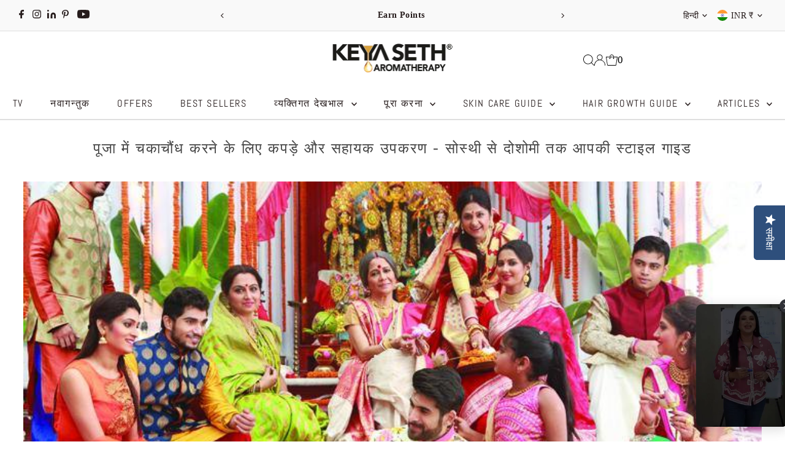

--- FILE ---
content_type: text/html; charset=utf-8
request_url: https://www.keyaseth.in/hi/cart/?view=ajax
body_size: 21043
content:

<template data-options>
  {
    "item_count": 0
  }
</template>
<template data-html="content">
  <div class="ajax-cart__empty-cart a-center js-cart-empty ">
    <p>Your cart is currently empty.</p>
    
  </div>
   <script>
    document.addEventListener('DOMContentLoaded', function() {
      try{
         window.selmdAppReload();
            console.log("rendernmg")
      }catch(error){
        console.log(error);
      }
    });
    </script>
<form class="ajax-cart__cart-form grid__wrapper edge js-cart-form hide"
      action="/hi/cart"
      method="post">
    <div class="ajax-cart__cart-items span-12 auto">
      
    </div>
    <div class="ajax-cart__info-wrapper a-left hide js-cart-info">
      <ul class="ajax-cart__accordion js-cart-accordion">
        
          <li class="tlink has_sub_menu closed">
            <a class="closed" aria-haspopup="true" aria-expanded="false" href="" title="Leave a note with your order">Leave a note with your order</a>
            <span class="icon inactive-arrow">+</span>
            <span class="icon active-arrow">-</span>
          </li>
          <ul class="accordion-content sub closed">
            <div class="a-left">
              <textarea name="note" id="note" rows="5" cols="60" class="js-cart-note"></textarea>
            </div>
          </ul>
        
        
          <li class="tlink2 has_sub_menu closed ajax-cart__accordion--shipping-calc">
            <a class="closed" aria-haspopup="true" aria-expanded="false" href="" title="Get shipping estimate">Get shipping estimate</a>
            <span class="icon inactive-arrow">+</span>
            <span class="icon active-arrow">-</span>
          </li>
          <ul class="accordion-content2 sub closed">
            <div id="shipping-calculator" class="js-shipping-calc-wrapper">
  <div class="form wrapper">
    <div class="address_province_container province simple-select" id="address_province_container" style="display: none;">
      <label for="address_province" id="address_province_label" class="js-shipping-calc-address-province-label">Province</label>
      <select id="address_province" class="address_form styled-select js-shipping-calc-address-province" name="address[province]" data-default=""></select>
    </div>
    <div class="countrysimple-select">
      <label for="address_country">Country</label>
      <select id="address_country" class="styled-select js-shipping-calc-address-country" name="address[country]" data-default="United States">
        <option value="0">Choose Country</option>
        <option value="India" data-provinces="[[&quot;Andaman and Nicobar Islands&quot;,&quot;अण्डमान और निकोबार द्वीपसमूह&quot;],[&quot;Andhra Pradesh&quot;,&quot;आन्ध्र प्रदेश&quot;],[&quot;Arunachal Pradesh&quot;,&quot;अरुणाचल प्रदेश&quot;],[&quot;Assam&quot;,&quot;असम&quot;],[&quot;Bihar&quot;,&quot;बिहार&quot;],[&quot;Chandigarh&quot;,&quot;चण्डीगढ़&quot;],[&quot;Chhattisgarh&quot;,&quot;छत्तीसगढ़&quot;],[&quot;Dadra and Nagar Haveli&quot;,&quot;दादर और नागर हवेली&quot;],[&quot;Daman and Diu&quot;,&quot;दमन और दीव&quot;],[&quot;Delhi&quot;,&quot;दिल्ली&quot;],[&quot;Goa&quot;,&quot;गोआ&quot;],[&quot;Gujarat&quot;,&quot;गुजरात&quot;],[&quot;Haryana&quot;,&quot;हरियाणा&quot;],[&quot;Himachal Pradesh&quot;,&quot;हिमाचल प्रदेश&quot;],[&quot;Jammu and Kashmir&quot;,&quot;जम्मू और कश्मीर&quot;],[&quot;Jharkhand&quot;,&quot;झारखण्ड&quot;],[&quot;Karnataka&quot;,&quot;कर्नाटक&quot;],[&quot;Kerala&quot;,&quot;केरल&quot;],[&quot;Ladakh&quot;,&quot;Ladakh&quot;],[&quot;Lakshadweep&quot;,&quot;लक्षद्वीप&quot;],[&quot;Madhya Pradesh&quot;,&quot;मध्य प्रदेश&quot;],[&quot;Maharashtra&quot;,&quot;महाराष्ट्र&quot;],[&quot;Manipur&quot;,&quot;मणिपुर&quot;],[&quot;Meghalaya&quot;,&quot;मेघालय&quot;],[&quot;Mizoram&quot;,&quot;मिज़ोरम&quot;],[&quot;Nagaland&quot;,&quot;नागालैण्ड&quot;],[&quot;Odisha&quot;,&quot;ओडिशा&quot;],[&quot;Puducherry&quot;,&quot;पुदुच्चेरी&quot;],[&quot;Punjab&quot;,&quot;पंजाब&quot;],[&quot;Rajasthan&quot;,&quot;राजस्थान&quot;],[&quot;Sikkim&quot;,&quot;सिक्किम&quot;],[&quot;Tamil Nadu&quot;,&quot;तमिल नाडु&quot;],[&quot;Telangana&quot;,&quot;तेलंगाना&quot;],[&quot;Tripura&quot;,&quot;त्रिपुरा&quot;],[&quot;Uttar Pradesh&quot;,&quot;उत्तर प्रदेश&quot;],[&quot;Uttarakhand&quot;,&quot;उत्तराखण्ड&quot;],[&quot;West Bengal&quot;,&quot;पश्चिम बंगाल&quot;]]">भारत</option>
<option value="Canada" data-provinces="[[&quot;Alberta&quot;,&quot;अल्बर्टा&quot;],[&quot;British Columbia&quot;,&quot;ब्रिटिश कोलम्बिया&quot;],[&quot;Manitoba&quot;,&quot;मानिटोबा&quot;],[&quot;New Brunswick&quot;,&quot;न्यू ब्रंसविक&quot;],[&quot;Newfoundland and Labrador&quot;,&quot;न्यूफाउंडलैंड और लैब्राडोर&quot;],[&quot;Northwest Territories&quot;,&quot;नॉर्थवेस्ट टेरीटरीज़&quot;],[&quot;Nova Scotia&quot;,&quot;नोवा स्कॉटिया&quot;],[&quot;Nunavut&quot;,&quot;नुनावुत&quot;],[&quot;Ontario&quot;,&quot;ओण्टारियो&quot;],[&quot;Prince Edward Island&quot;,&quot;प्रिंस एडवर्ड द्वीप&quot;],[&quot;Quebec&quot;,&quot;क्यूबेक&quot;],[&quot;Saskatchewan&quot;,&quot;सैस्कैचेवेन&quot;],[&quot;Yukon&quot;,&quot;युकॉन प्रांत&quot;]]">कनाडा</option>
<option value="---" data-provinces="[]">---</option>
<option value="Angola" data-provinces="[]">अंगोला</option>
<option value="Azerbaijan" data-provinces="[]">अज़रबैजान</option>
<option value="Afghanistan" data-provinces="[]">अफ़गानिस्तान</option>
<option value="Aruba" data-provinces="[]">अरूबा</option>
<option value="Argentina" data-provinces="[[&quot;Buenos Aires&quot;,&quot;ब्यूनर्स आयर्स (प्रान्त)&quot;],[&quot;Catamarca&quot;,&quot;कैटमार्का&quot;],[&quot;Chaco&quot;,&quot;चाको&quot;],[&quot;Chubut&quot;,&quot;चुबुट&quot;],[&quot;Ciudad Autónoma de Buenos Aires&quot;,&quot;ब्यूनस आयर्स&quot;],[&quot;Corrientes&quot;,&quot;कोरियेन्टेस प्रान्त&quot;],[&quot;Córdoba&quot;,&quot;कोर्डोबा&quot;],[&quot;Entre Ríos&quot;,&quot;एन्ट्रे रियोस&quot;],[&quot;Formosa&quot;,&quot;फ़ॉरमोसा प्रान्त&quot;],[&quot;Jujuy&quot;,&quot;ज्यूजुई&quot;],[&quot;La Pampa&quot;,&quot;ला पम्पा&quot;],[&quot;La Rioja&quot;,&quot;ला रियोजा&quot;],[&quot;Mendoza&quot;,&quot;मेन्दोज़ा प्रान्त&quot;],[&quot;Misiones&quot;,&quot;मिसियोनेस&quot;],[&quot;Neuquén&quot;,&quot;न्यूक्वीन प्रान्त&quot;],[&quot;Río Negro&quot;,&quot;रियो नेग्रो&quot;],[&quot;Salta&quot;,&quot;साल्टा&quot;],[&quot;San Juan&quot;,&quot;सैन जुआन प्रान्त&quot;],[&quot;San Luis&quot;,&quot;सैन लुई प्रान्त&quot;],[&quot;Santa Cruz&quot;,&quot;सैन्ता क्रुज प्रान्त&quot;],[&quot;Santa Fe&quot;,&quot;सैन्टा फै प्रान्त&quot;],[&quot;Santiago Del Estero&quot;,&quot;सैन्टियागो डेल एस्त्रो प्रान्त&quot;],[&quot;Tierra Del Fuego&quot;,&quot;टिएरा डेल फ़ुएगो&quot;],[&quot;Tucumán&quot;,&quot;टुकुमेन&quot;]]">अर्जेंटीना</option>
<option value="El Salvador" data-provinces="[[&quot;Ahuachapán&quot;,&quot;अहुअछापान&quot;],[&quot;Cabañas&quot;,&quot;कभान्यास&quot;],[&quot;Chalatenango&quot;,&quot;छालातेनानगो&quot;],[&quot;Cuscatlán&quot;,&quot;कूसकातलान&quot;],[&quot;La Libertad&quot;,&quot;ला-लीभेरता&quot;],[&quot;La Paz&quot;,&quot;ला-पास&quot;],[&quot;La Unión&quot;,&quot;ला-उनिओन&quot;],[&quot;Morazán&quot;,&quot;मोरसान&quot;],[&quot;San Miguel&quot;,&quot;नास-मीगोल&quot;],[&quot;San Salvador&quot;,&quot;सान-साल्वाडोर&quot;],[&quot;San Vicente&quot;,&quot;सान-विसेनते&quot;],[&quot;Santa Ana&quot;,&quot;सानता-आना&quot;],[&quot;Sonsonate&quot;,&quot;सोनसोनाते&quot;],[&quot;Usulután&quot;,&quot;उसुलुतान&quot;]]">अल सल्वाडोर</option>
<option value="Algeria" data-provinces="[]">अल्जीरिया</option>
<option value="Albania" data-provinces="[]">अल्बानिया</option>
<option value="Ascension Island" data-provinces="[]">असेंशन द्वीप</option>
<option value="Isle Of Man" data-provinces="[]">आइल ऑफ़ मैन</option>
<option value="Iceland" data-provinces="[]">आइसलैंड</option>
<option value="Ireland" data-provinces="[[&quot;Carlow&quot;,&quot;कार्लो काउंटी&quot;],[&quot;Cavan&quot;,&quot;काउंटी कैवन&quot;],[&quot;Clare&quot;,&quot;काउंटी क्लेयर&quot;],[&quot;Cork&quot;,&quot;काउंटी कॉर्क&quot;],[&quot;Donegal&quot;,&quot;काउंटी डोनेगल&quot;],[&quot;Dublin&quot;,&quot;Dublin&quot;],[&quot;Galway&quot;,&quot;काउंटी गॉलवे&quot;],[&quot;Kerry&quot;,&quot;काउंटी केरी&quot;],[&quot;Kildare&quot;,&quot;काउंटी किल्डेरे&quot;],[&quot;Kilkenny&quot;,&quot;काउंटी किल्केनी&quot;],[&quot;Laois&quot;,&quot;काउंटी लाओइस&quot;],[&quot;Leitrim&quot;,&quot;काउंटी लीट्रिम&quot;],[&quot;Limerick&quot;,&quot;काउंटी लिमरिक&quot;],[&quot;Longford&quot;,&quot;लोंग्फोर्ड काउंटी&quot;],[&quot;Louth&quot;,&quot;काउंटी लाउथ&quot;],[&quot;Mayo&quot;,&quot;मेयो काउंटी&quot;],[&quot;Meath&quot;,&quot;काउंटी मीथ&quot;],[&quot;Monaghan&quot;,&quot;काउंटी मोनाघन&quot;],[&quot;Offaly&quot;,&quot;काउंटी ऑफेली&quot;],[&quot;Roscommon&quot;,&quot;रौसकॉमन काउंटी&quot;],[&quot;Sligo&quot;,&quot;काउंटी स्लीगो&quot;],[&quot;Tipperary&quot;,&quot;टिपरेरी काउंटी&quot;],[&quot;Waterford&quot;,&quot;काउंटी वॉटरफोर्ड&quot;],[&quot;Westmeath&quot;,&quot;काउंटी वेस्टमेथ&quot;],[&quot;Wexford&quot;,&quot;वेक्सफोर्ड काउंटी&quot;],[&quot;Wicklow&quot;,&quot;काउंटी विकलो&quot;]]">आयरलैंड</option>
<option value="Armenia" data-provinces="[]">आर्मेनिया</option>
<option value="Indonesia" data-provinces="[[&quot;Aceh&quot;,&quot;आचे&quot;],[&quot;Bali&quot;,&quot;Bali&quot;],[&quot;Bangka Belitung&quot;,&quot;बांका-बेलितुंग द्वीपसमूह&quot;],[&quot;Banten&quot;,&quot;बांतेन&quot;],[&quot;Bengkulu&quot;,&quot;बेंकुलू&quot;],[&quot;Gorontalo&quot;,&quot;गोरोंतालो&quot;],[&quot;Jakarta&quot;,&quot;जकार्ता&quot;],[&quot;Jambi&quot;,&quot;जांबी&quot;],[&quot;Jawa Barat&quot;,&quot;पश्चिम जावा&quot;],[&quot;Jawa Tengah&quot;,&quot;मध्य जावा&quot;],[&quot;Jawa Timur&quot;,&quot;पूर्व जावा&quot;],[&quot;Kalimantan Barat&quot;,&quot;पश्चिम कालिमंतान&quot;],[&quot;Kalimantan Selatan&quot;,&quot;दक्षिण कालिमंतान&quot;],[&quot;Kalimantan Tengah&quot;,&quot;मध्य कालिमंतान&quot;],[&quot;Kalimantan Timur&quot;,&quot;पूर्व कालिमंतान&quot;],[&quot;Kalimantan Utara&quot;,&quot;उत्तर कालिमंतान&quot;],[&quot;Kepulauan Riau&quot;,&quot;रियाउ द्वीपसमूह&quot;],[&quot;Lampung&quot;,&quot;लांपुंग&quot;],[&quot;Maluku&quot;,&quot;मालुकू&quot;],[&quot;Maluku Utara&quot;,&quot;उत्तर मालुकू&quot;],[&quot;North Sumatra&quot;,&quot;उत्तर सुमात्रा&quot;],[&quot;Nusa Tenggara Barat&quot;,&quot;पश्चिम नुसा तेंगारा&quot;],[&quot;Nusa Tenggara Timur&quot;,&quot;पूर्वी नुसा तेंगारा&quot;],[&quot;Papua&quot;,&quot;पापुआ&quot;],[&quot;Papua Barat&quot;,&quot;पश्चिम पापुआ&quot;],[&quot;Riau&quot;,&quot;रियाउ&quot;],[&quot;South Sumatra&quot;,&quot;दक्षिण सुमात्रा&quot;],[&quot;Sulawesi Barat&quot;,&quot;पश्चिम सुलावेसी&quot;],[&quot;Sulawesi Selatan&quot;,&quot;दक्षिण सुलावेसी&quot;],[&quot;Sulawesi Tengah&quot;,&quot;मध्य सुलावेसी&quot;],[&quot;Sulawesi Tenggara&quot;,&quot;आग्नेय सुलावेसी&quot;],[&quot;Sulawesi Utara&quot;,&quot;उत्तर सुलावेसी&quot;],[&quot;West Sumatra&quot;,&quot;पश्चिम सुमात्रा&quot;],[&quot;Yogyakarta&quot;,&quot;योग्यकर्ता&quot;]]">इंडोनेशिया</option>
<option value="Ecuador" data-provinces="[]">इक्वाडोर</option>
<option value="Equatorial Guinea" data-provinces="[]">इक्वेटोरियल गिनी</option>
<option value="Israel" data-provinces="[]">इज़राइल</option>
<option value="Italy" data-provinces="[[&quot;Agrigento&quot;,&quot;एग्रीजेंटो प्रांत&quot;],[&quot;Alessandria&quot;,&quot;एलेसैंड्रिया प्रांत&quot;],[&quot;Ancona&quot;,&quot;एंकोना प्रांत&quot;],[&quot;Aosta&quot;,&quot;आओस्ता घाटी&quot;],[&quot;Arezzo&quot;,&quot;अरेजो प्रांत&quot;],[&quot;Ascoli Piceno&quot;,&quot;असकोली पिसेनो प्रांत&quot;],[&quot;Asti&quot;,&quot;एस्टी प्रांत&quot;],[&quot;Avellino&quot;,&quot;एवेल्लिनो प्रांत&quot;],[&quot;Bari&quot;,&quot;बारी प्रांत&quot;],[&quot;Barletta-Andria-Trani&quot;,&quot;बारलैटा-अंद्रिया-ट्रानी प्रांत&quot;],[&quot;Belluno&quot;,&quot;बेलुनो प्रांत&quot;],[&quot;Benevento&quot;,&quot;बेनेवेंटो प्रांत&quot;],[&quot;Bergamo&quot;,&quot;बर्गेमो प्रांत&quot;],[&quot;Biella&quot;,&quot;बिएला प्रांत&quot;],[&quot;Bologna&quot;,&quot;बोलोना मेट्रोपोलिटन शहर&quot;],[&quot;Bolzano&quot;,&quot;Bolzano&quot;],[&quot;Brescia&quot;,&quot;ब्रेसिया प्रांत&quot;],[&quot;Brindisi&quot;,&quot;ब्रिंदीसी प्रांत&quot;],[&quot;Cagliari&quot;,&quot;कैगलिअरी प्रांत&quot;],[&quot;Caltanissetta&quot;,&quot;सेल्टानिसेट्टा प्रांत&quot;],[&quot;Campobasso&quot;,&quot;कैंपोबासो प्रांत&quot;],[&quot;Carbonia-Iglesias&quot;,&quot;कार्बोनिया-इग्लेसिअस प्रांत&quot;],[&quot;Caserta&quot;,&quot;कसेर्टा प्रांत&quot;],[&quot;Catania&quot;,&quot;कटानिया प्रांत&quot;],[&quot;Catanzaro&quot;,&quot;Catanzaro&quot;],[&quot;Chieti&quot;,&quot;क्हिती प्रांत&quot;],[&quot;Como&quot;,&quot;कोमो प्रांत&quot;],[&quot;Cosenza&quot;,&quot;कोसेंज़ा प्रांत&quot;],[&quot;Cremona&quot;,&quot;क्रेमोना प्रांत&quot;],[&quot;Crotone&quot;,&quot;क्रोटोन&quot;],[&quot;Cuneo&quot;,&quot;क्युनियो प्रांत&quot;],[&quot;Enna&quot;,&quot;एना प्रांत&quot;],[&quot;Fermo&quot;,&quot;फ़ेमो प्रांत&quot;],[&quot;Ferrara&quot;,&quot;फरारा प्रांत&quot;],[&quot;Firenze&quot;,&quot;फ्लोरेंस प्रांत&quot;],[&quot;Foggia&quot;,&quot;फोगिया प्रांत&quot;],[&quot;Forlì-Cesena&quot;,&quot;फोर्ली-सेसेना प्रांत&quot;],[&quot;Frosinone&quot;,&quot;फ्रोसिनोन प्रांत&quot;],[&quot;Genova&quot;,&quot;जेनोआ मेट्रोपॉलिटन सिटी&quot;],[&quot;Gorizia&quot;,&quot;Gorizia&quot;],[&quot;Grosseto&quot;,&quot;Grosseto&quot;],[&quot;Imperia&quot;,&quot;इम्पीरियाई प्रांत&quot;],[&quot;Isernia&quot;,&quot;इसर्निया प्रांत&quot;],[&quot;L&#39;Aquila&quot;,&quot;लकीला प्रांत&quot;],[&quot;La Spezia&quot;,&quot;ला स्पेज़िया प्रांत&quot;],[&quot;Latina&quot;,&quot;लैटिना प्रांत&quot;],[&quot;Lecce&quot;,&quot;लेसी प्रांत&quot;],[&quot;Lecco&quot;,&quot;लेको प्रांत&quot;],[&quot;Livorno&quot;,&quot;लिवोर्नो प्रांत&quot;],[&quot;Lodi&quot;,&quot;लोदी प्रांत&quot;],[&quot;Lucca&quot;,&quot;लूका प्रांत&quot;],[&quot;Macerata&quot;,&quot;मैसेराटा प्रांत&quot;],[&quot;Mantova&quot;,&quot;मान्टुआ प्रांत&quot;],[&quot;Massa-Carrara&quot;,&quot;मासा एवं करारा प्रांत&quot;],[&quot;Matera&quot;,&quot;Matera&quot;],[&quot;Medio Campidano&quot;,&quot;मेडियो कैम्पिडानो प्रांत&quot;],[&quot;Messina&quot;,&quot;मेसिना&quot;],[&quot;Milano&quot;,&quot;मिलान प्रांत&quot;],[&quot;Modena&quot;,&quot;मोडेना प्रांत&quot;],[&quot;Monza e Brianza&quot;,&quot;मौन्ज़ा और ब्रिएन्ज़ा प्रांत&quot;],[&quot;Napoli&quot;,&quot;नेपल्स प्रांत&quot;],[&quot;Novara&quot;,&quot;नोवारा प्रांत&quot;],[&quot;Nuoro&quot;,&quot;न्युओरो प्रांत&quot;],[&quot;Ogliastra&quot;,&quot;ओग्लिअस्त्र प्रांत&quot;],[&quot;Olbia-Tempio&quot;,&quot;ओल्बिया-टेम्पियो प्रांत&quot;],[&quot;Oristano&quot;,&quot;ओरिस्तानो प्रांत&quot;],[&quot;Padova&quot;,&quot;पादुआ प्रांत&quot;],[&quot;Palermo&quot;,&quot;Palermo&quot;],[&quot;Parma&quot;,&quot;Parma&quot;],[&quot;Pavia&quot;,&quot;पाविया प्रांत&quot;],[&quot;Perugia&quot;,&quot;पेरुजिया प्रांत&quot;],[&quot;Pesaro e Urbino&quot;,&quot;पेसारो और अरबीनो प्रांत&quot;],[&quot;Pescara&quot;,&quot;पेस्कारा के प्रांत&quot;],[&quot;Piacenza&quot;,&quot;Piacenza&quot;],[&quot;Pisa&quot;,&quot;पीसा प्रांत&quot;],[&quot;Pistoia&quot;,&quot;पिस्टोआ प्रांत&quot;],[&quot;Pordenone&quot;,&quot;पोरदेनोन प्रांत&quot;],[&quot;Potenza&quot;,&quot;पोटेंज़ा प्रांत&quot;],[&quot;Prato&quot;,&quot;प्राटो प्रांत&quot;],[&quot;Ragusa&quot;,&quot;रागुसा के प्रांत&quot;],[&quot;Ravenna&quot;,&quot;रवेना प्रांत&quot;],[&quot;Reggio Calabria&quot;,&quot;रेजियो कैलाब्रिया प्रांत&quot;],[&quot;Reggio Emilia&quot;,&quot;रेजिओ एमिलिया प्रांत&quot;],[&quot;Rieti&quot;,&quot;रीती प्रांत&quot;],[&quot;Rimini&quot;,&quot;रिमिनी प्रांत&quot;],[&quot;Roma&quot;,&quot;रोम प्रांत&quot;],[&quot;Rovigo&quot;,&quot;रोविगो प्रांत&quot;],[&quot;Salerno&quot;,&quot;सालेर्नो प्रांत&quot;],[&quot;Sassari&quot;,&quot;ससारी प्रांत&quot;],[&quot;Savona&quot;,&quot;सवोना प्रांत&quot;],[&quot;Siena&quot;,&quot;सिएना प्रांत&quot;],[&quot;Siracusa&quot;,&quot;सायराक्रूस प्रांत&quot;],[&quot;Sondrio&quot;,&quot;सोंड्रीओ प्रांत&quot;],[&quot;Taranto&quot;,&quot;टारंटो प्रांत&quot;],[&quot;Teramo&quot;,&quot;टेरामो प्रांत&quot;],[&quot;Terni&quot;,&quot;टर्नि प्रांत&quot;],[&quot;Torino&quot;,&quot;ट्यूरिन प्रांत&quot;],[&quot;Trapani&quot;,&quot;ट्रैपनी प्रांत&quot;],[&quot;Trento&quot;,&quot;Trento&quot;],[&quot;Treviso&quot;,&quot;ट्रेविसो प्रांत&quot;],[&quot;Trieste&quot;,&quot;त्रिएस्ते प्रांत&quot;],[&quot;Udine&quot;,&quot;यूडाइन प्रांत&quot;],[&quot;Varese&quot;,&quot;वर्से प्रांत&quot;],[&quot;Venezia&quot;,&quot;वेनिस प्रांत&quot;],[&quot;Verbano-Cusio-Ossola&quot;,&quot;वेर्बैनो-कुसिओ-ओसोला&quot;],[&quot;Vercelli&quot;,&quot;वेर्सेली प्रांत&quot;],[&quot;Verona&quot;,&quot;वेरोना प्रांत&quot;],[&quot;Vibo Valentia&quot;,&quot;वीबो वैलेंशिया प्रांत&quot;],[&quot;Vicenza&quot;,&quot;विकेंज़ा प्रांत&quot;],[&quot;Viterbo&quot;,&quot;विटेर्बो प्रांत&quot;]]">इटली</option>
<option value="Ethiopia" data-provinces="[]">इथियोपिया</option>
<option value="Iraq" data-provinces="[]">इराक</option>
<option value="Eritrea" data-provinces="[]">इरिट्रिया</option>
<option value="Uzbekistan" data-provinces="[]">उज़्बेकिस्तान</option>
<option value="North Macedonia" data-provinces="[]">उत्तरी मकदूनिया</option>
<option value="Uruguay" data-provinces="[[&quot;Artigas&quot;,&quot;आर्टिगास विभाग&quot;],[&quot;Canelones&quot;,&quot;कैनेलोंस विभाग&quot;],[&quot;Cerro Largo&quot;,&quot;सेरो लार्गो विभाग&quot;],[&quot;Colonia&quot;,&quot;कोलोनिया विभाग&quot;],[&quot;Durazno&quot;,&quot;ड्युराज़्नो विभाग&quot;],[&quot;Flores&quot;,&quot;फ्लोरेस डिपार्टमेंट&quot;],[&quot;Florida&quot;,&quot;फ्लोरिडा विभाग&quot;],[&quot;Lavalleja&quot;,&quot;लावालिया विभाग&quot;],[&quot;Maldonado&quot;,&quot;माल्दोनाडो विभाग&quot;],[&quot;Montevideo&quot;,&quot;मोंटेवीडियो विभाग&quot;],[&quot;Paysandú&quot;,&quot;पयसंदु विभाग&quot;],[&quot;Rivera&quot;,&quot;रिवेरा विभाग&quot;],[&quot;Rocha&quot;,&quot;रोचा विभाग&quot;],[&quot;Río Negro&quot;,&quot;रिओ निग्रो विभाग&quot;],[&quot;Salto&quot;,&quot;साल्टो विभाग&quot;],[&quot;San José&quot;,&quot;सैन जोस विभाग&quot;],[&quot;Soriano&quot;,&quot;सोरियानो विभाग&quot;],[&quot;Tacuarembó&quot;,&quot;टैकुआरेम्बो विभाग&quot;],[&quot;Treinta y Tres&quot;,&quot;त्रिएन्ता वाई त्रेस विभाग&quot;]]">उरूग्वे</option>
<option value="Anguilla" data-provinces="[]">एंग्विला</option>
<option value="Antigua And Barbuda" data-provinces="[]">एंटिगुआ और बरबुडा</option>
<option value="Andorra" data-provinces="[]">एंडोरा</option>
<option value="Aland Islands" data-provinces="[]">एलैंड द्वीपसमूह</option>
<option value="Estonia" data-provinces="[]">एस्टोनिया</option>
<option value="Eswatini" data-provinces="[]">एस्वाटिनी</option>
<option value="Austria" data-provinces="[]">ऑस्ट्रिया</option>
<option value="Australia" data-provinces="[[&quot;Australian Capital Territory&quot;,&quot;ऑस्ट्रेलियाई राजधानी क्षेत्र&quot;],[&quot;New South Wales&quot;,&quot;न्यू साउथ वेल्स&quot;],[&quot;Northern Territory&quot;,&quot;नॉर्थर्न टेरिटरी&quot;],[&quot;Queensland&quot;,&quot;क्वीन्सलैण्ड&quot;],[&quot;South Australia&quot;,&quot;दक्षिण ऑस्ट्रेलिया&quot;],[&quot;Tasmania&quot;,&quot;टासमानिया&quot;],[&quot;Victoria&quot;,&quot;विक्टोरिया&quot;],[&quot;Western Australia&quot;,&quot;पश्चिमी ऑस्ट्रेलिया&quot;]]">ऑस्ट्रेलिया</option>
<option value="Oman" data-provinces="[]">ओमान</option>
<option value="Cambodia" data-provinces="[]">कंबोडिया</option>
<option value="Kazakhstan" data-provinces="[]">कज़ाखस्तान</option>
<option value="Canada" data-provinces="[[&quot;Alberta&quot;,&quot;अल्बर्टा&quot;],[&quot;British Columbia&quot;,&quot;ब्रिटिश कोलम्बिया&quot;],[&quot;Manitoba&quot;,&quot;मानिटोबा&quot;],[&quot;New Brunswick&quot;,&quot;न्यू ब्रंसविक&quot;],[&quot;Newfoundland and Labrador&quot;,&quot;न्यूफाउंडलैंड और लैब्राडोर&quot;],[&quot;Northwest Territories&quot;,&quot;नॉर्थवेस्ट टेरीटरीज़&quot;],[&quot;Nova Scotia&quot;,&quot;नोवा स्कॉटिया&quot;],[&quot;Nunavut&quot;,&quot;नुनावुत&quot;],[&quot;Ontario&quot;,&quot;ओण्टारियो&quot;],[&quot;Prince Edward Island&quot;,&quot;प्रिंस एडवर्ड द्वीप&quot;],[&quot;Quebec&quot;,&quot;क्यूबेक&quot;],[&quot;Saskatchewan&quot;,&quot;सैस्कैचेवेन&quot;],[&quot;Yukon&quot;,&quot;युकॉन प्रांत&quot;]]">कनाडा</option>
<option value="Qatar" data-provinces="[]">क़तर</option>
<option value="Congo, The Democratic Republic Of The" data-provinces="[]">कांगो - किंशासा</option>
<option value="Congo" data-provinces="[]">कांगो – ब्राज़ाविल</option>
<option value="Kiribati" data-provinces="[]">किरिबाती</option>
<option value="Kyrgyzstan" data-provinces="[]">किर्गिज़स्तान</option>
<option value="Cook Islands" data-provinces="[]">कुक द्वीपसमूह</option>
<option value="Kuwait" data-provinces="[[&quot;Al Ahmadi&quot;,&quot;अल अहमदी गवर्नरेट&quot;],[&quot;Al Asimah&quot;,&quot;Al Asimah&quot;],[&quot;Al Farwaniyah&quot;,&quot;अल फरवानिया गवर्नरेट&quot;],[&quot;Al Jahra&quot;,&quot;Al Jahra&quot;],[&quot;Hawalli&quot;,&quot;हवाली गवर्नरेट&quot;],[&quot;Mubarak Al-Kabeer&quot;,&quot;मुबारक अल-कबीर गवर्नरेट&quot;]]">कुवैत</option>
<option value="Kenya" data-provinces="[]">केन्या</option>
<option value="Cape Verde" data-provinces="[]">केप वर्ड</option>
<option value="Republic of Cameroon" data-provinces="[]">कैमरून</option>
<option value="Cayman Islands" data-provinces="[]">कैमेन द्वीपसमूह</option>
<option value="Caribbean Netherlands" data-provinces="[]">कैरिबियन नीदरलैंड</option>
<option value="Cocos (Keeling) Islands" data-provinces="[]">कोकोस (कीलिंग) द्वीपसमूह</option>
<option value="Côte d'Ivoire" data-provinces="[]">कोट डी आइवर</option>
<option value="Comoros" data-provinces="[]">कोमोरोस</option>
<option value="Colombia" data-provinces="[[&quot;Amazonas&quot;,&quot;अमेज़ोनास विभाग&quot;],[&quot;Antioquia&quot;,&quot;एंटियोक्विया विभाग&quot;],[&quot;Arauca&quot;,&quot;अराउका विभाग&quot;],[&quot;Atlántico&quot;,&quot;अटलांटिको विभाग&quot;],[&quot;Bogotá, D.C.&quot;,&quot;बोगोटा&quot;],[&quot;Bolívar&quot;,&quot;बोलिवार विभाग&quot;],[&quot;Boyacá&quot;,&quot;बोयाका विभाग&quot;],[&quot;Caldas&quot;,&quot;कैलडस विभाग&quot;],[&quot;Caquetá&quot;,&quot;कैकेटा विभाग&quot;],[&quot;Casanare&quot;,&quot;कासनेरे विभाग&quot;],[&quot;Cauca&quot;,&quot;काऊका विभाग&quot;],[&quot;Cesar&quot;,&quot;सीसर विभाग&quot;],[&quot;Chocó&quot;,&quot;चोको विभाग&quot;],[&quot;Cundinamarca&quot;,&quot;कुंडीनामार्का विभाग&quot;],[&quot;Córdoba&quot;,&quot;कॉर्दोबा विभाग&quot;],[&quot;Guainía&quot;,&quot;गुऐनिआ विभाग&quot;],[&quot;Guaviare&quot;,&quot;ग्वाविआरे विभाग&quot;],[&quot;Huila&quot;,&quot;हुइला विभाग&quot;],[&quot;La Guajira&quot;,&quot;ला ग्वाजिरा विभाग&quot;],[&quot;Magdalena&quot;,&quot;मेगडेलिना विभाग&quot;],[&quot;Meta&quot;,&quot;मेटा&quot;],[&quot;Nariño&quot;,&quot;नारिनो विभाग&quot;],[&quot;Norte de Santander&quot;,&quot;नोर्टे डी सैनटेंडर विभाग&quot;],[&quot;Putumayo&quot;,&quot;पुटुमाओ विभाग&quot;],[&quot;Quindío&quot;,&quot;किनडियो विभाग&quot;],[&quot;Risaralda&quot;,&quot;रिसाराल्डा विभाग&quot;],[&quot;San Andrés, Providencia y Santa Catalina&quot;,&quot;सेंट एंड्रूस, प्रोविडेंस और सेंट कैटलीना आर्कीपलैगो&quot;],[&quot;Santander&quot;,&quot;संतान्दर विभाग&quot;],[&quot;Sucre&quot;,&quot;सूक्र विभाग&quot;],[&quot;Tolima&quot;,&quot;तोलिमा विभाग&quot;],[&quot;Valle del Cauca&quot;,&quot;वैले डेल काऊका विभाग&quot;],[&quot;Vaupés&quot;,&quot;वॉपेस विभाग&quot;],[&quot;Vichada&quot;,&quot;विकाडा विभाग&quot;]]">कोलंबिया</option>
<option value="Kosovo" data-provinces="[]">कोसोवो</option>
<option value="Costa Rica" data-provinces="[[&quot;Alajuela&quot;,&quot;अलाउएला प्रांत&quot;],[&quot;Cartago&quot;,&quot;Cartago&quot;],[&quot;Guanacaste&quot;,&quot;गुनाकास्ट प्रांत&quot;],[&quot;Heredia&quot;,&quot;Heredia&quot;],[&quot;Limón&quot;,&quot;Limón&quot;],[&quot;Puntarenas&quot;,&quot;पंटारेनस प्रांत&quot;],[&quot;San José&quot;,&quot;सैन जोस प्रांत&quot;]]">कोस्टारिका</option>
<option value="Curaçao" data-provinces="[]">क्यूरासाओ</option>
<option value="Christmas Island" data-provinces="[]">क्रिसमस द्वीप</option>
<option value="Croatia" data-provinces="[]">क्रोएशिया</option>
<option value="Guernsey" data-provinces="[]">गर्नसी</option>
<option value="Gambia" data-provinces="[]">गाम्बिया</option>
<option value="Guinea" data-provinces="[]">गिनी</option>
<option value="Guinea Bissau" data-provinces="[]">गिनी-बिसाउ</option>
<option value="Guyana" data-provinces="[]">गुयाना</option>
<option value="Gabon" data-provinces="[]">गैबॉन</option>
<option value="Greenland" data-provinces="[]">ग्रीनलैंड</option>
<option value="Grenada" data-provinces="[]">ग्रेनाडा</option>
<option value="Guatemala" data-provinces="[[&quot;Alta Verapaz&quot;,&quot;ऑल्टा वेरापाज़ विभाग&quot;],[&quot;Baja Verapaz&quot;,&quot;बाखा वेरापाज़ विभाग&quot;],[&quot;Chimaltenango&quot;,&quot;चिमाल्तेनांगो विभाग&quot;],[&quot;Chiquimula&quot;,&quot;चिकिमुला विभाग&quot;],[&quot;El Progreso&quot;,&quot;एल प्रोग्रेसो विभाग&quot;],[&quot;Escuintla&quot;,&quot;एसक्युइंटला&quot;],[&quot;Guatemala&quot;,&quot;ग्वाटेमाला विभाग&quot;],[&quot;Huehuetenango&quot;,&quot;ह्यूएहुतेनेंगो विभाग&quot;],[&quot;Izabal&quot;,&quot;इसाबेल विभाग&quot;],[&quot;Jalapa&quot;,&quot;जालपा विभाग&quot;],[&quot;Jutiapa&quot;,&quot;जुतियापा विभाग&quot;],[&quot;Petén&quot;,&quot;पीटन विभाग&quot;],[&quot;Quetzaltenango&quot;,&quot;क्वेटज़ाल्टेनैंगो विभाग&quot;],[&quot;Quiché&quot;,&quot;कीश विभाग&quot;],[&quot;Retalhuleu&quot;,&quot;रेतलहुलु विभाग&quot;],[&quot;Sacatepéquez&quot;,&quot;सकाटेपेकेज़&quot;],[&quot;San Marcos&quot;,&quot;सैन मार्कोस विभाग&quot;],[&quot;Santa Rosa&quot;,&quot;सांता रोजा विभाग&quot;],[&quot;Sololá&quot;,&quot;सोलोला विभाग&quot;],[&quot;Suchitepéquez&quot;,&quot;सुचितैपेक्यूज़ विभाग&quot;],[&quot;Totonicapán&quot;,&quot;टोटोनिकैपान विभाग&quot;],[&quot;Zacapa&quot;,&quot;ज़ाकापा विभाग&quot;]]">ग्वाटेमाला</option>
<option value="Guadeloupe" data-provinces="[]">ग्वाडेलूप</option>
<option value="Ghana" data-provinces="[]">घाना</option>
<option value="Chad" data-provinces="[]">चाड</option>
<option value="Chile" data-provinces="[[&quot;Antofagasta&quot;,&quot;एंटोफगास्ता प्रदेश&quot;],[&quot;Araucanía&quot;,&quot;अराऊकेनिया प्रदेश&quot;],[&quot;Arica and Parinacota&quot;,&quot;Arica and Parinacota&quot;],[&quot;Atacama&quot;,&quot;एटाकामा क्षेत्र&quot;],[&quot;Aysén&quot;,&quot;आइसन क्षेत्र&quot;],[&quot;Biobío&quot;,&quot;Biobío&quot;],[&quot;Coquimbo&quot;,&quot;कोकिम्बो प्रदेश&quot;],[&quot;Los Lagos&quot;,&quot;लॉस लागोस क्षेत्र&quot;],[&quot;Los Ríos&quot;,&quot;लॉस रिओस क्षेत्र&quot;],[&quot;Magallanes&quot;,&quot;मैगलेन्स वाई ला अंटार्कटिका चिलेना क्षेत्र&quot;],[&quot;Maule&quot;,&quot;मौल क्षेत्र&quot;],[&quot;O&#39;Higgins&quot;,&quot;लिबर्टडोर जनरल बर्नार्डो ओ’हिगिन्स क्षेत्र&quot;],[&quot;Santiago&quot;,&quot;सेंटिआगो मेट्रोपोलिटन क्षेत्र&quot;],[&quot;Tarapacá&quot;,&quot;तारापाका क्षेत्र&quot;],[&quot;Valparaíso&quot;,&quot;वेलपरैसो क्षेत्र&quot;],[&quot;Ñuble&quot;,&quot;Ñuble&quot;]]">चिली</option>
<option value="China" data-provinces="[[&quot;Anhui&quot;,&quot;अनहुइ&quot;],[&quot;Beijing&quot;,&quot;बीजिंग&quot;],[&quot;Chongqing&quot;,&quot;चोंग्किंग&quot;],[&quot;Fujian&quot;,&quot;फ़ूज्यान&quot;],[&quot;Gansu&quot;,&quot;गांसू&quot;],[&quot;Guangdong&quot;,&quot;गुआंगदोंग&quot;],[&quot;Guangxi&quot;,&quot;गुआंगशी&quot;],[&quot;Guizhou&quot;,&quot;गुइझोऊ&quot;],[&quot;Hainan&quot;,&quot;हाइनान&quot;],[&quot;Hebei&quot;,&quot;हेबेई&quot;],[&quot;Heilongjiang&quot;,&quot;हेइलोंगजियांग&quot;],[&quot;Henan&quot;,&quot;हेनान&quot;],[&quot;Hubei&quot;,&quot;हूबेई&quot;],[&quot;Hunan&quot;,&quot;हूनान&quot;],[&quot;Inner Mongolia&quot;,&quot;भीतरी मंगोलिया&quot;],[&quot;Jiangsu&quot;,&quot;जिआंगसू&quot;],[&quot;Jiangxi&quot;,&quot;जिआंगशी&quot;],[&quot;Jilin&quot;,&quot;जीलिन&quot;],[&quot;Liaoning&quot;,&quot;लियाओनिंग&quot;],[&quot;Ningxia&quot;,&quot;निंगशिया&quot;],[&quot;Qinghai&quot;,&quot;चिंगहई&quot;],[&quot;Shaanxi&quot;,&quot;शान्शी&quot;],[&quot;Shandong&quot;,&quot;शानदोंग&quot;],[&quot;Shanghai&quot;,&quot;शंघाई&quot;],[&quot;Shanxi&quot;,&quot;शन्शी&quot;],[&quot;Sichuan&quot;,&quot;सिचुआन&quot;],[&quot;Tianjin&quot;,&quot;तिआंजिन&quot;],[&quot;Xinjiang&quot;,&quot;शिंजियांग&quot;],[&quot;Xizang&quot;,&quot;बोड स्वायत्त क्षेत्र&quot;],[&quot;Yunnan&quot;,&quot;युन्नान&quot;],[&quot;Zhejiang&quot;,&quot;झेजियांग&quot;]]">चीन</option>
<option value="Czech Republic" data-provinces="[]">चेकिया</option>
<option value="Jamaica" data-provinces="[]">जमैका</option>
<option value="Germany" data-provinces="[]">जर्मनी</option>
<option value="Jersey" data-provinces="[]">जर्सी</option>
<option value="Zambia" data-provinces="[]">ज़ाम्बिया</option>
<option value="Zimbabwe" data-provinces="[]">ज़िम्बाब्वे</option>
<option value="Japan" data-provinces="[[&quot;Aichi&quot;,&quot;आइची प्रीफ़ेक्चर&quot;],[&quot;Akita&quot;,&quot;अकिता प्रीफ़ेक्चर&quot;],[&quot;Aomori&quot;,&quot;आओमोरी प्रीफ़ेक्चर&quot;],[&quot;Chiba&quot;,&quot;शिबा प्रीफेक्चर&quot;],[&quot;Ehime&quot;,&quot;एहिम प्रीफेक्चर&quot;],[&quot;Fukui&quot;,&quot;फुकुई प्रीफेक्चर&quot;],[&quot;Fukuoka&quot;,&quot;फुकुओका प्रान्त&quot;],[&quot;Fukushima&quot;,&quot;फ़ूकूशिमा प्रीफ़ेक्चर&quot;],[&quot;Gifu&quot;,&quot;जिफू प्रीफेक्चर&quot;],[&quot;Gunma&quot;,&quot;गुनमा प्रान्त&quot;],[&quot;Hiroshima&quot;,&quot;हिरोशिमा प्रीफेक्चर&quot;],[&quot;Hokkaidō&quot;,&quot;होक्काइदो&quot;],[&quot;Hyōgo&quot;,&quot;ह्योगो प्रीफेक्चर&quot;],[&quot;Ibaraki&quot;,&quot;आईबराकी प्रीफेक्चर&quot;],[&quot;Ishikawa&quot;,&quot;इशिकावा प्रीफेक्चर&quot;],[&quot;Iwate&quot;,&quot;इवाते प्रीफ़ेक्चर&quot;],[&quot;Kagawa&quot;,&quot;कगावा प्रीफेक्चर&quot;],[&quot;Kagoshima&quot;,&quot;कागोशिमा प्रीफेक्चर&quot;],[&quot;Kanagawa&quot;,&quot;कानागावा प्रीफेक्चर&quot;],[&quot;Kumamoto&quot;,&quot;कुमामोटो प्रान्त&quot;],[&quot;Kyōto&quot;,&quot;क्योटो प्रीफेक्चर&quot;],[&quot;Kōchi&quot;,&quot;कोच्ची प्रीफेक्चर&quot;],[&quot;Mie&quot;,&quot;मी प्रीफेक्चर&quot;],[&quot;Miyagi&quot;,&quot;मियागी प्रीफेक्चर&quot;],[&quot;Miyazaki&quot;,&quot;मियाज़ाकि प्रीफेक्चर&quot;],[&quot;Nagano&quot;,&quot;नागानो प्रीफेक्चर&quot;],[&quot;Nagasaki&quot;,&quot;नागासाकी प्रीफेक्चर&quot;],[&quot;Nara&quot;,&quot;नारा प्रीफेक्चर&quot;],[&quot;Niigata&quot;,&quot;निगाता प्रीफेक्चर&quot;],[&quot;Okayama&quot;,&quot;ओकायामा प्रान्त&quot;],[&quot;Okinawa&quot;,&quot;ओकीनावा प्रीफेक्चर&quot;],[&quot;Saga&quot;,&quot;सागा प्रान्त&quot;],[&quot;Saitama&quot;,&quot;सैतामा प्रीफेक्चर&quot;],[&quot;Shiga&quot;,&quot;शिगा प्रीफेक्चर&quot;],[&quot;Shimane&quot;,&quot;शिमाने प्रीफेक्चर&quot;],[&quot;Shizuoka&quot;,&quot;शिज़ुका प्रीफेक्चर&quot;],[&quot;Tochigi&quot;,&quot;तोशीगी प्रीफेक्चर&quot;],[&quot;Tokushima&quot;,&quot;तोकुशीमा प्रीफेक्चर&quot;],[&quot;Tottori&quot;,&quot;तोतोरी प्रान्त&quot;],[&quot;Toyama&quot;,&quot;तोयामा प्रभाग&quot;],[&quot;Tōkyō&quot;,&quot;टोक्यो&quot;],[&quot;Wakayama&quot;,&quot;वकायामा प्रान्त&quot;],[&quot;Yamagata&quot;,&quot;यामागाटा प्रीफेक्चर&quot;],[&quot;Yamaguchi&quot;,&quot;यामागुची प्रीफेक्चर&quot;],[&quot;Yamanashi&quot;,&quot;यामानाशी प्रीफेक्चर&quot;],[&quot;Ōita&quot;,&quot;ओइटा प्रीफेक्चर&quot;],[&quot;Ōsaka&quot;,&quot;ओसाका प्रीफेक्चर&quot;]]">जापान</option>
<option value="Djibouti" data-provinces="[]">जिबूती</option>
<option value="Gibraltar" data-provinces="[]">जिब्राल्टर</option>
<option value="Georgia" data-provinces="[]">जॉर्जिया</option>
<option value="Jordan" data-provinces="[]">जॉर्डन</option>
<option value="Tonga" data-provinces="[]">टोंगा</option>
<option value="Togo" data-provinces="[]">टोगो</option>
<option value="Tunisia" data-provinces="[]">ट्यूनीशिया</option>
<option value="Tristan da Cunha" data-provinces="[]">ट्रिस्टन दा कुना</option>
<option value="Denmark" data-provinces="[]">डेनमार्क</option>
<option value="Dominican Republic" data-provinces="[]">डोमिनिकन गणराज्य</option>
<option value="Dominica" data-provinces="[]">डोमिनिका</option>
<option value="Tanzania, United Republic Of" data-provinces="[]">तंज़ानिया</option>
<option value="Taiwan" data-provinces="[]">ताइवान</option>
<option value="Tajikistan" data-provinces="[]">ताज़िकिस्तान</option>
<option value="Timor Leste" data-provinces="[]">तिमोर-लेस्त</option>
<option value="Turks and Caicos Islands" data-provinces="[]">तुर्क और कैकोज़ द्वीपसमूह</option>
<option value="Turkmenistan" data-provinces="[]">तुर्कमेनिस्तान</option>
<option value="Turkey" data-provinces="[]">तुर्की</option>
<option value="Tuvalu" data-provinces="[]">तुवालू</option>
<option value="Tokelau" data-provinces="[]">तोकेलाउ</option>
<option value="Trinidad and Tobago" data-provinces="[]">त्रिनिदाद और टोबैगो</option>
<option value="Thailand" data-provinces="[[&quot;Amnat Charoen&quot;,&quot;अम्नत चारोएन प्रान्त&quot;],[&quot;Ang Thong&quot;,&quot;आंग थोंग प्रान्त&quot;],[&quot;Bangkok&quot;,&quot;बैंकॉक&quot;],[&quot;Bueng Kan&quot;,&quot;बुएंग कान प्रान्त&quot;],[&quot;Buriram&quot;,&quot;बुरीरम प्रान्त&quot;],[&quot;Chachoengsao&quot;,&quot;चाचअंग्साओ प्रान्त&quot;],[&quot;Chai Nat&quot;,&quot;चइ नात प्रान्त&quot;],[&quot;Chaiyaphum&quot;,&quot;चइयफूम प्रान्त&quot;],[&quot;Chanthaburi&quot;,&quot;चन्थाबुरी प्रान्त&quot;],[&quot;Chiang Mai&quot;,&quot;चिअंग मई प्रान्त&quot;],[&quot;Chiang Rai&quot;,&quot;चिअंग राई प्रान्त&quot;],[&quot;Chon Buri&quot;,&quot;चोनबुरी प्रान्त&quot;],[&quot;Chumphon&quot;,&quot;चुमफोन प्रान्त&quot;],[&quot;Kalasin&quot;,&quot;कालासिन प्रान्त&quot;],[&quot;Kamphaeng Phet&quot;,&quot;कम्फैंग फेट प्रान्त&quot;],[&quot;Kanchanaburi&quot;,&quot;कांचनाबुरी प्रान्त&quot;],[&quot;Khon Kaen&quot;,&quot;खोन कैन प्रान्त&quot;],[&quot;Krabi&quot;,&quot;क्रबी प्रान्त&quot;],[&quot;Lampang&quot;,&quot;लम्पांग प्रान्त&quot;],[&quot;Lamphun&quot;,&quot;लम्फून प्रान्त&quot;],[&quot;Loei&quot;,&quot;लोइ प्रान्त&quot;],[&quot;Lopburi&quot;,&quot;लोपबुरी प्रान्त&quot;],[&quot;Mae Hong Son&quot;,&quot;मै होंग सोन प्रान्त&quot;],[&quot;Maha Sarakham&quot;,&quot;महा साराखाम प्रान्त&quot;],[&quot;Mukdahan&quot;,&quot;मुकदाहान प्रान्त&quot;],[&quot;Nakhon Nayok&quot;,&quot;नखोन नायोक प्रान्त&quot;],[&quot;Nakhon Pathom&quot;,&quot;नखोन पथोम प्रान्त&quot;],[&quot;Nakhon Phanom&quot;,&quot;नखोन फनोम प्रान्त&quot;],[&quot;Nakhon Ratchasima&quot;,&quot;नखोन रात्चासीमा प्रान्त&quot;],[&quot;Nakhon Sawan&quot;,&quot;नखोन सवन प्रान्त&quot;],[&quot;Nakhon Si Thammarat&quot;,&quot;नखोन सी थम्मारात प्रान्त&quot;],[&quot;Nan&quot;,&quot;नान प्रान्त&quot;],[&quot;Narathiwat&quot;,&quot;नराथिवात प्रान्त&quot;],[&quot;Nong Bua Lam Phu&quot;,&quot;नोंग बुआ लम फू प्रान्त&quot;],[&quot;Nong Khai&quot;,&quot;नोंग खाइ प्रान्त&quot;],[&quot;Nonthaburi&quot;,&quot;नोन्थाबुरी प्रान्त&quot;],[&quot;Pathum Thani&quot;,&quot;पथुम थानी प्रान्त&quot;],[&quot;Pattani&quot;,&quot;पत्तानी प्रान्त&quot;],[&quot;Pattaya&quot;,&quot;पटाया&quot;],[&quot;Phangnga&quot;,&quot;फंग अंगा प्रान्त&quot;],[&quot;Phatthalung&quot;,&quot;फत्थलुंग प्रान्त&quot;],[&quot;Phayao&quot;,&quot;फयओ प्रान्त&quot;],[&quot;Phetchabun&quot;,&quot;फेत्चबून प्रान्त&quot;],[&quot;Phetchaburi&quot;,&quot;फेत्चबुरी प्रान्त&quot;],[&quot;Phichit&quot;,&quot;फिचित प्रान्त&quot;],[&quot;Phitsanulok&quot;,&quot;फित्सनुलोक प्रान्त&quot;],[&quot;Phra Nakhon Si Ayutthaya&quot;,&quot;फ्र नखोन सी अयुथया प्रान्त&quot;],[&quot;Phrae&quot;,&quot;फ्रै प्रान्त&quot;],[&quot;Phuket&quot;,&quot;फूकेत प्रान्त&quot;],[&quot;Prachin Buri&quot;,&quot;प्राचीनबुरी प्रान्त&quot;],[&quot;Prachuap Khiri Khan&quot;,&quot;प्रचुअप खीरी खन प्रान्त&quot;],[&quot;Ranong&quot;,&quot;रनोंग प्रान्त&quot;],[&quot;Ratchaburi&quot;,&quot;रात्चाबुरी प्रान्त&quot;],[&quot;Rayong&quot;,&quot;रयोंग प्रान्त&quot;],[&quot;Roi Et&quot;,&quot;रोइ एत प्रान्त&quot;],[&quot;Sa Kaeo&quot;,&quot;सा कैओ प्रान्त&quot;],[&quot;Sakon Nakhon&quot;,&quot;सकोन नखोन प्रान्त&quot;],[&quot;Samut Prakan&quot;,&quot;समुत प्राकान प्रान्त&quot;],[&quot;Samut Sakhon&quot;,&quot;समुत साखोन प्रान्त&quot;],[&quot;Samut Songkhram&quot;,&quot;समुत सोंगख्राम प्रान्त&quot;],[&quot;Saraburi&quot;,&quot;सराबुरी प्रान्त&quot;],[&quot;Satun&quot;,&quot;सतून प्रान्त&quot;],[&quot;Sing Buri&quot;,&quot;सिंग बुरी प्रान्त&quot;],[&quot;Sisaket&quot;,&quot;सीसाकेत प्रान्त&quot;],[&quot;Songkhla&quot;,&quot;सोंगख्ला प्रान्त&quot;],[&quot;Sukhothai&quot;,&quot;सुखोथाई प्रान्त&quot;],[&quot;Suphan Buri&quot;,&quot;सुफन बुरी प्रान्त&quot;],[&quot;Surat Thani&quot;,&quot;सुरत थानी प्रान्त&quot;],[&quot;Surin&quot;,&quot;सुरीन प्रान्त&quot;],[&quot;Tak&quot;,&quot;ताक प्रान्त&quot;],[&quot;Trang&quot;,&quot;त्रंग प्रान्त&quot;],[&quot;Trat&quot;,&quot;त्रात प्रान्त&quot;],[&quot;Ubon Ratchathani&quot;,&quot;उबोन रात्चाथानी प्रान्त&quot;],[&quot;Udon Thani&quot;,&quot;उदोन थानी प्रान्त&quot;],[&quot;Uthai Thani&quot;,&quot;उथाई थानी प्रान्त&quot;],[&quot;Uttaradit&quot;,&quot;उत्तरादित प्रान्त&quot;],[&quot;Yala&quot;,&quot;याला प्रान्त&quot;],[&quot;Yasothon&quot;,&quot;यसोथोन प्रान्त&quot;]]">थाईलैंड</option>
<option value="South Africa" data-provinces="[[&quot;Eastern Cape&quot;,&quot;पूर्वी केप प्रान्त&quot;],[&quot;Free State&quot;,&quot;फ़्री स्टेट प्रान्त&quot;],[&quot;Gauteng&quot;,&quot;ख़ाउतेन्ग प्रान्त&quot;],[&quot;KwaZulu-Natal&quot;,&quot;क्वाज़ूलू-नताल प्रान्त&quot;],[&quot;Limpopo&quot;,&quot;लिम्पोपो प्रान्त&quot;],[&quot;Mpumalanga&quot;,&quot;अमपूमलांगा प्रान्त&quot;],[&quot;North West&quot;,&quot;पश्चिमोत्तर प्रान्त&quot;],[&quot;Northern Cape&quot;,&quot;उत्तरी केप प्रान्त&quot;],[&quot;Western Cape&quot;,&quot;पश्चिमी केप प्रान्त&quot;]]">दक्षिण अफ़्रीका</option>
<option value="South Korea" data-provinces="[[&quot;Busan&quot;,&quot;बुसान&quot;],[&quot;Chungbuk&quot;,&quot;उत्तर चुंगचेओग प्रांत&quot;],[&quot;Chungnam&quot;,&quot;दक्षिणी चुंगचियोंग प्रांत&quot;],[&quot;Daegu&quot;,&quot;दाएगू&quot;],[&quot;Daejeon&quot;,&quot;डाइजेन&quot;],[&quot;Gangwon&quot;,&quot;गैंगवॉन प्रांत, दक्षिण कोरिया&quot;],[&quot;Gwangju&quot;,&quot;ग्वांगजू&quot;],[&quot;Gyeongbuk&quot;,&quot;उत्तरी ग्योंगसैंग प्रांत&quot;],[&quot;Gyeonggi&quot;,&quot;गियॉन्गी प्रांत&quot;],[&quot;Gyeongnam&quot;,&quot;दक्षिण गेयोंग्सेंग प्रांत&quot;],[&quot;Incheon&quot;,&quot;इंचियोन&quot;],[&quot;Jeju&quot;,&quot;जेजू&quot;],[&quot;Jeonbuk&quot;,&quot;उत्तरी जेओला प्रांत&quot;],[&quot;Jeonnam&quot;,&quot;दक्षिण जेओला प्रांत&quot;],[&quot;Sejong&quot;,&quot;सेजोंग सिटी&quot;],[&quot;Seoul&quot;,&quot;सियोल&quot;],[&quot;Ulsan&quot;,&quot;उल्सान&quot;]]">दक्षिण कोरिया</option>
<option value="South Georgia And The South Sandwich Islands" data-provinces="[]">दक्षिण जॉर्जिया और दक्षिण सैंडविच द्वीपसमूह</option>
<option value="South Sudan" data-provinces="[]">दक्षिण सूडान</option>
<option value="Niger" data-provinces="[]">नाइजर</option>
<option value="Nigeria" data-provinces="[[&quot;Abia&quot;,&quot;आबिया राज्य&quot;],[&quot;Abuja Federal Capital Territory&quot;,&quot;संघीय राजधानी क्षेत्र, नाइजीरिया&quot;],[&quot;Adamawa&quot;,&quot;अदामावा राज्य&quot;],[&quot;Akwa Ibom&quot;,&quot;अक्वा इबोम राज्य&quot;],[&quot;Anambra&quot;,&quot;अनम्ब्रा राज्य&quot;],[&quot;Bauchi&quot;,&quot;बाउची राज्य&quot;],[&quot;Bayelsa&quot;,&quot;बायेल्सा राज्य&quot;],[&quot;Benue&quot;,&quot;बेनुए राज्य&quot;],[&quot;Borno&quot;,&quot;बोरनो राज्य&quot;],[&quot;Cross River&quot;,&quot;क्रॉस रिवर राज्य&quot;],[&quot;Delta&quot;,&quot;डेल्टा राज्य&quot;],[&quot;Ebonyi&quot;,&quot;एबोन्यी राज्य&quot;],[&quot;Edo&quot;,&quot;एडो राज्य&quot;],[&quot;Ekiti&quot;,&quot;एकिटि राज्य&quot;],[&quot;Enugu&quot;,&quot;एनुगु राज्य&quot;],[&quot;Gombe&quot;,&quot;गोम्बे राज्य&quot;],[&quot;Imo&quot;,&quot;इमो राज्य&quot;],[&quot;Jigawa&quot;,&quot;जिगावा राज्य&quot;],[&quot;Kaduna&quot;,&quot;कडूना राज्य&quot;],[&quot;Kano&quot;,&quot;कानो राज्य&quot;],[&quot;Katsina&quot;,&quot;कात्सिना राज्य&quot;],[&quot;Kebbi&quot;,&quot;केबी राज्य&quot;],[&quot;Kogi&quot;,&quot;कोगी राज्य&quot;],[&quot;Kwara&quot;,&quot;क्वारा राज्य&quot;],[&quot;Lagos&quot;,&quot;लेगोस राज्य&quot;],[&quot;Nasarawa&quot;,&quot;नासरवा राज्य&quot;],[&quot;Niger&quot;,&quot;नाइजर राज्य&quot;],[&quot;Ogun&quot;,&quot;ओगुन राज्य&quot;],[&quot;Ondo&quot;,&quot;ओन्दो राज्य&quot;],[&quot;Osun&quot;,&quot;ओशुन राज्य&quot;],[&quot;Oyo&quot;,&quot;ओयो राज्य&quot;],[&quot;Plateau&quot;,&quot;प्लैटो राज्य&quot;],[&quot;Rivers&quot;,&quot;रिवर्ज़ राज्य&quot;],[&quot;Sokoto&quot;,&quot;सोकोटो राज्य&quot;],[&quot;Taraba&quot;,&quot;टराबा राज्य&quot;],[&quot;Yobe&quot;,&quot;योबे राज्य&quot;],[&quot;Zamfara&quot;,&quot;ज़ामफ़ारा राज्य&quot;]]">नाइजीरिया</option>
<option value="Nauru" data-provinces="[]">नाउरु</option>
<option value="Namibia" data-provinces="[]">नामीबिया</option>
<option value="Nicaragua" data-provinces="[]">निकारागुआ</option>
<option value="Netherlands" data-provinces="[]">नीदरलैंड</option>
<option value="Niue" data-provinces="[]">नीयू</option>
<option value="Nepal" data-provinces="[]">नेपाल</option>
<option value="Norfolk Island" data-provinces="[]">नॉरफ़ॉक द्वीप</option>
<option value="Norway" data-provinces="[]">नॉर्वे</option>
<option value="New Caledonia" data-provinces="[]">न्यू कैलेडोनिया</option>
<option value="New Zealand" data-provinces="[[&quot;Auckland&quot;,&quot;ऑकलैंड क्षेत्र&quot;],[&quot;Bay of Plenty&quot;,&quot;बे ऑफ प्लेंटी क्षेत्र&quot;],[&quot;Canterbury&quot;,&quot;कैंटरबरी, न्यूजीलैंड&quot;],[&quot;Chatham Islands&quot;,&quot;चाथम द्वीपसमूह&quot;],[&quot;Gisborne&quot;,&quot;जिस्बॉर्न क्षेत्र&quot;],[&quot;Hawke&#39;s Bay&quot;,&quot;हॉक्स बे क्षेत्र&quot;],[&quot;Manawatu-Wanganui&quot;,&quot;मनावातु-वांगनुई प्रदेश&quot;],[&quot;Marlborough&quot;,&quot;मार्लबोरो क्षेत्र&quot;],[&quot;Nelson&quot;,&quot;नेल्सन क्षेत्र&quot;],[&quot;Northland&quot;,&quot;नॉर्थलैंड प्रदेश&quot;],[&quot;Otago&quot;,&quot;ओटागो क्षेत्र&quot;],[&quot;Southland&quot;,&quot;साउथलैंड क्षेत्र&quot;],[&quot;Taranaki&quot;,&quot;तारानाकी&quot;],[&quot;Tasman&quot;,&quot;तस्मान जिला&quot;],[&quot;Waikato&quot;,&quot;वाइकाटो क्षेत्र&quot;],[&quot;Wellington&quot;,&quot;वेलिंग्टन क्षेत्र&quot;],[&quot;West Coast&quot;,&quot;वेस्ट कोस्ट क्षेत्र&quot;]]">न्यूज़ीलैंड</option>
<option value="Panama" data-provinces="[[&quot;Bocas del Toro&quot;,&quot;बोकास डेल टोरो प्रांत&quot;],[&quot;Chiriquí&quot;,&quot;चिरिकी प्रांत&quot;],[&quot;Coclé&quot;,&quot;कोसे प्रांत&quot;],[&quot;Colón&quot;,&quot;कोलोन प्रांत&quot;],[&quot;Darién&quot;,&quot;डैरिएन प्रांत&quot;],[&quot;Emberá&quot;,&quot;एम्बेरा-वूनान कोमारका&quot;],[&quot;Herrera&quot;,&quot;हेरेरा प्रांत&quot;],[&quot;Kuna Yala&quot;,&quot;गुना याला&quot;],[&quot;Los Santos&quot;,&quot;लॉस सैंटोस प्रांत&quot;],[&quot;Ngöbe-Buglé&quot;,&quot;गोब-ब्यूगल कोमारका&quot;],[&quot;Panamá&quot;,&quot;Panamá&quot;],[&quot;Panamá Oeste&quot;,&quot;Panamá Oeste&quot;],[&quot;Veraguas&quot;,&quot;वेरगुआस प्रांत&quot;]]">पनामा</option>
<option value="Paraguay" data-provinces="[]">पराग्वे</option>
<option value="Western Sahara" data-provinces="[]">पश्चिमी सहारा</option>
<option value="Pakistan" data-provinces="[]">पाकिस्तान</option>
<option value="Papua New Guinea" data-provinces="[]">पापुआ न्यू गिनी</option>
<option value="Pitcairn" data-provinces="[]">पिटकैर्न द्वीपसमूह</option>
<option value="Portugal" data-provinces="[[&quot;Aveiro&quot;,&quot;Aveiro&quot;],[&quot;Açores&quot;,&quot;एज़ोरेस&quot;],[&quot;Beja&quot;,&quot;बेजा जिला&quot;],[&quot;Braga&quot;,&quot;ब्रागा जिला&quot;],[&quot;Bragança&quot;,&quot;Bragança&quot;],[&quot;Castelo Branco&quot;,&quot;कास्टेलो ब्रैंको जिला&quot;],[&quot;Coimbra&quot;,&quot;कोइम्ब्रा जिला&quot;],[&quot;Faro&quot;,&quot;फ़ारो जिला&quot;],[&quot;Guarda&quot;,&quot;Guarda&quot;],[&quot;Leiria&quot;,&quot;लीरिया जिला&quot;],[&quot;Lisboa&quot;,&quot;Lisboa&quot;],[&quot;Madeira&quot;,&quot;मदेरा&quot;],[&quot;Portalegre&quot;,&quot;Portalegre&quot;],[&quot;Porto&quot;,&quot;Porto&quot;],[&quot;Santarém&quot;,&quot;सैन्तारेम जिला&quot;],[&quot;Setúbal&quot;,&quot;सेतुबल जिला&quot;],[&quot;Viana do Castelo&quot;,&quot;वियाना डो कैस्टेलो जिला&quot;],[&quot;Vila Real&quot;,&quot;Vila Real&quot;],[&quot;Viseu&quot;,&quot;विसू जिला&quot;],[&quot;Évora&quot;,&quot;एवोरा जिला&quot;]]">पुर्तगाल</option>
<option value="Peru" data-provinces="[[&quot;Amazonas&quot;,&quot;एमेज़ोनस क्षेत्र&quot;],[&quot;Apurímac&quot;,&quot;अपुरिमक क्षेत्र&quot;],[&quot;Arequipa&quot;,&quot;एरेकिपा प्रदेश&quot;],[&quot;Ayacucho&quot;,&quot;अयाकुचो प्रदेश&quot;],[&quot;Cajamarca&quot;,&quot;कजमार्का क्षेत्र&quot;],[&quot;Callao&quot;,&quot;Callao&quot;],[&quot;Cuzco&quot;,&quot;कुस्को प्रदेश&quot;],[&quot;Huancavelica&quot;,&quot;हुआंकावेलिका प्रदेश&quot;],[&quot;Huánuco&quot;,&quot;हुआनुको क्षेत्र&quot;],[&quot;Ica&quot;,&quot;इका प्रदेश&quot;],[&quot;Junín&quot;,&quot;जूनिन क्षेत्र&quot;],[&quot;La Libertad&quot;,&quot;ला लिबर्टाड प्रदेश&quot;],[&quot;Lambayeque&quot;,&quot;लैम्बेक प्रदेश&quot;],[&quot;Lima (departamento)&quot;,&quot;लीमा क्षेत्र&quot;],[&quot;Lima (provincia)&quot;,&quot;लीमा प्रांत&quot;],[&quot;Loreto&quot;,&quot;लोरेटो क्षेत्र&quot;],[&quot;Madre de Dios&quot;,&quot;माद्रे डी डियोस क्षेत्र&quot;],[&quot;Moquegua&quot;,&quot;मोकेगुआ क्षेत्र&quot;],[&quot;Pasco&quot;,&quot;पास्को प्रदेश&quot;],[&quot;Piura&quot;,&quot;पिउरा प्रदेश&quot;],[&quot;Puno&quot;,&quot;Puno&quot;],[&quot;San Martín&quot;,&quot;सैन मार्टिन क्षेत्र&quot;],[&quot;Tacna&quot;,&quot;टैक्ना क्षेत्र&quot;],[&quot;Tumbes&quot;,&quot;त्यूम्बेस विभाग&quot;],[&quot;Ucayali&quot;,&quot;उकायली क्षेत्र&quot;],[&quot;Áncash&quot;,&quot;एन्कैश क्षेत्र&quot;]]">पेरू</option>
<option value="Poland" data-provinces="[]">पोलैंड</option>
<option value="Fiji" data-provinces="[]">फ़िजी</option>
<option value="Finland" data-provinces="[]">फ़िनलैंड</option>
<option value="Philippines" data-provinces="[[&quot;Abra&quot;,&quot;आब्रा प्रान्त&quot;],[&quot;Agusan del Norte&quot;,&quot;आगुसान देल नोर्ते&quot;],[&quot;Agusan del Sur&quot;,&quot;आगुसान देल सूर&quot;],[&quot;Aklan&quot;,&quot;अक्लान प्रान्त&quot;],[&quot;Albay&quot;,&quot;अल्बाय प्रान्त&quot;],[&quot;Antique&quot;,&quot;आन्तीके प्रान्त&quot;],[&quot;Apayao&quot;,&quot;आपायाओ प्रान्त&quot;],[&quot;Aurora&quot;,&quot;औरोरा प्रान्त&quot;],[&quot;Basilan&quot;,&quot;बसीलन&quot;],[&quot;Bataan&quot;,&quot;बाताआन प्रान्त&quot;],[&quot;Batanes&quot;,&quot;बातानेस&quot;],[&quot;Batangas&quot;,&quot;बतांगास प्रान्त&quot;],[&quot;Benguet&quot;,&quot;बेंगेत प्रान्त&quot;],[&quot;Biliran&quot;,&quot;बिलिरान&quot;],[&quot;Bohol&quot;,&quot;बोहोल&quot;],[&quot;Bukidnon&quot;,&quot;बुकिदनोन प्रान्त&quot;],[&quot;Bulacan&quot;,&quot;बुलाकान प्रान्त&quot;],[&quot;Cagayan&quot;,&quot;कागायान प्रान्त&quot;],[&quot;Camarines Norte&quot;,&quot;कामारिनेस नोर्ते प्रान्त&quot;],[&quot;Camarines Sur&quot;,&quot;कामारिनेस सूर प्रान्त&quot;],[&quot;Camiguin&quot;,&quot;कमिगिन&quot;],[&quot;Capiz&quot;,&quot;कापीज़ प्रान्त&quot;],[&quot;Catanduanes&quot;,&quot;कतन्दुआनेस&quot;],[&quot;Cavite&quot;,&quot;काविते प्रान्त&quot;],[&quot;Cebu&quot;,&quot;सिबु&quot;],[&quot;Cotabato&quot;,&quot;कोताबातो प्रान्त&quot;],[&quot;Davao Occidental&quot;,&quot;दावाओ ओक्सीडेंटल&quot;],[&quot;Davao Oriental&quot;,&quot;दावाओ ओरिएंटल&quot;],[&quot;Davao de Oro&quot;,&quot;कोम्पोस्तेला घाटी&quot;],[&quot;Davao del Norte&quot;,&quot;दावाओ देल नोर्ते&quot;],[&quot;Davao del Sur&quot;,&quot;दावाओ देल सूर&quot;],[&quot;Dinagat Islands&quot;,&quot;दिनागत द्वीपसमूह&quot;],[&quot;Eastern Samar&quot;,&quot;पूर्वी सामार प्रान्त&quot;],[&quot;Guimaras&quot;,&quot;गिमारास&quot;],[&quot;Ifugao&quot;,&quot;इफ़ुगाओ प्रान्त&quot;],[&quot;Ilocos Norte&quot;,&quot;इलोकोस नोर्ते&quot;],[&quot;Ilocos Sur&quot;,&quot;इलोकोस सूर&quot;],[&quot;Iloilo&quot;,&quot;इलोइलो प्रान्त&quot;],[&quot;Isabela&quot;,&quot;इसाबेला प्रान्त&quot;],[&quot;Kalinga&quot;,&quot;कालिंगा प्रान्त&quot;],[&quot;La Union&quot;,&quot;ला युनियोन प्रान्त&quot;],[&quot;Laguna&quot;,&quot;लगूना प्रान्त&quot;],[&quot;Lanao del Norte&quot;,&quot;लानाओ देल नोर्ते&quot;],[&quot;Lanao del Sur&quot;,&quot;लानाओ देल सूर&quot;],[&quot;Leyte&quot;,&quot;लेयते प्रान्त&quot;],[&quot;Maguindanao&quot;,&quot;मगिन्दानाओ प्रान्त&quot;],[&quot;Marinduque&quot;,&quot;मरिनदूके&quot;],[&quot;Masbate&quot;,&quot;मस्बाते&quot;],[&quot;Metro Manila&quot;,&quot;मेट्रो मनिला&quot;],[&quot;Misamis Occidental&quot;,&quot;मिसामिस ओक्सीदेन्ताल प्रान्त&quot;],[&quot;Misamis Oriental&quot;,&quot;मिसामिस ओरिएन्ताल प्रान्त&quot;],[&quot;Mountain Province&quot;,&quot;माउंटन प्रान्त&quot;],[&quot;Negros Occidental&quot;,&quot;नेग्रोस ओक्सीदेन्ताल&quot;],[&quot;Negros Oriental&quot;,&quot;नेग्रोस ओरिएन्ताल&quot;],[&quot;Northern Samar&quot;,&quot;उत्तरी सामार प्रान्त&quot;],[&quot;Nueva Ecija&quot;,&quot;नुएवा एसिहा प्रान्त&quot;],[&quot;Nueva Vizcaya&quot;,&quot;नुएवा विज़काया प्रान्त&quot;],[&quot;Occidental Mindoro&quot;,&quot;ओक्सिडेन्टल मिन्दोरो&quot;],[&quot;Oriental Mindoro&quot;,&quot;ओरियेन्टल मिन्दोरो&quot;],[&quot;Palawan&quot;,&quot;पलावन&quot;],[&quot;Pampanga&quot;,&quot;पाम्पांगा प्रान्त&quot;],[&quot;Pangasinan&quot;,&quot;पांगासिनान प्रान्त&quot;],[&quot;Quezon&quot;,&quot;केज़ोन प्रान्त&quot;],[&quot;Quirino&quot;,&quot;किरीनो प्रान्त&quot;],[&quot;Rizal&quot;,&quot;रिज़ाल प्रान्त&quot;],[&quot;Romblon&quot;,&quot;रोमब्लोन&quot;],[&quot;Samar&quot;,&quot;सामार प्रान्त&quot;],[&quot;Sarangani&quot;,&quot;सारंगानी प्रान्त&quot;],[&quot;Siquijor&quot;,&quot;सिकिहोर&quot;],[&quot;Sorsogon&quot;,&quot;सोरसोगोन प्रान्त&quot;],[&quot;South Cotabato&quot;,&quot;दक्षिण कोताबातो प्रान्त&quot;],[&quot;Southern Leyte&quot;,&quot;दक्षिणी लेयते प्रान्त&quot;],[&quot;Sultan Kudarat&quot;,&quot;सुल्तान कुदारात प्रान्त&quot;],[&quot;Sulu&quot;,&quot;सुलु प्रान्त&quot;],[&quot;Surigao del Norte&quot;,&quot;सुरिगाओ देल नोर्ते&quot;],[&quot;Surigao del Sur&quot;,&quot;सुरिगाओ देल सूर&quot;],[&quot;Tarlac&quot;,&quot;तरलाक प्रान्त&quot;],[&quot;Tawi-Tawi&quot;,&quot;तावी-तावी&quot;],[&quot;Zambales&quot;,&quot;ज़म्बालेस प्रान्त&quot;],[&quot;Zamboanga Sibugay&quot;,&quot;ज़म्बोआंगा सिबुगय&quot;],[&quot;Zamboanga del Norte&quot;,&quot;ज़म्बोआंगा देल नोर्ते&quot;],[&quot;Zamboanga del Sur&quot;,&quot;ज़म्बोआंगा देल सूर&quot;]]">फ़िलिपींस</option>
<option value="Palestinian Territory, Occupied" data-provinces="[]">फ़िलिस्तीनी क्षेत्र</option>
<option value="Faroe Islands" data-provinces="[]">फ़ेरो द्वीपसमूह</option>
<option value="Falkland Islands (Malvinas)" data-provinces="[]">फ़ॉकलैंड द्वीपसमूह</option>
<option value="France" data-provinces="[]">फ़्रांस</option>
<option value="French Southern Territories" data-provinces="[]">फ़्रांसीसी दक्षिणी क्षेत्र</option>
<option value="French Guiana" data-provinces="[]">फ़्रेंच गुयाना</option>
<option value="French Polynesia" data-provinces="[]">फ़्रेंच पोलिनेशिया</option>
<option value="Bermuda" data-provinces="[]">बरमूडा</option>
<option value="Bahrain" data-provinces="[]">बहरीन</option>
<option value="Bahamas" data-provinces="[]">बहामास</option>
<option value="Bangladesh" data-provinces="[]">बांग्लादेश</option>
<option value="Barbados" data-provinces="[]">बारबाडोस</option>
<option value="Burundi" data-provinces="[]">बुरुंडी</option>
<option value="Burkina Faso" data-provinces="[]">बुर्किना फ़ासो</option>
<option value="Bulgaria" data-provinces="[]">बुल्गारिया</option>
<option value="Benin" data-provinces="[]">बेनिन</option>
<option value="Belarus" data-provinces="[]">बेलारूस</option>
<option value="Belize" data-provinces="[]">बेलीज़</option>
<option value="Belgium" data-provinces="[]">बेल्जियम</option>
<option value="Botswana" data-provinces="[]">बोत्स्वाना</option>
<option value="Bolivia" data-provinces="[]">बोलीविया</option>
<option value="Bosnia And Herzegovina" data-provinces="[]">बोस्निया और हर्ज़ेगोविना</option>
<option value="Brazil" data-provinces="[[&quot;Acre&quot;,&quot;आक्री&quot;],[&quot;Alagoas&quot;,&quot;अलागोआस&quot;],[&quot;Amapá&quot;,&quot;अमापा&quot;],[&quot;Amazonas&quot;,&quot;आमेज़ोनास&quot;],[&quot;Bahia&quot;,&quot;बाहिया&quot;],[&quot;Ceará&quot;,&quot;सियारा&quot;],[&quot;Distrito Federal&quot;,&quot;फेडरल डिस्ट्रिक्ट (ब्राज़ील)&quot;],[&quot;Espírito Santo&quot;,&quot;एस्पिरितो सान्तो&quot;],[&quot;Goiás&quot;,&quot;गोइयास&quot;],[&quot;Maranhão&quot;,&quot;मरान्हाओ&quot;],[&quot;Mato Grosso&quot;,&quot;मातो ग्रोसो&quot;],[&quot;Mato Grosso do Sul&quot;,&quot;मातो ग्रोसो दो सुल&quot;],[&quot;Minas Gerais&quot;,&quot;मिनास जेरायज़&quot;],[&quot;Paraná&quot;,&quot;पाराना&quot;],[&quot;Paraíba&quot;,&quot;परेबा&quot;],[&quot;Pará&quot;,&quot;पारा&quot;],[&quot;Pernambuco&quot;,&quot;पेरनाम्बुको&quot;],[&quot;Piauí&quot;,&quot;पियाउई&quot;],[&quot;Rio Grande do Norte&quot;,&quot;रियो ग्रांडे दो नोर्टे&quot;],[&quot;Rio Grande do Sul&quot;,&quot;रियो ग्रांडे दो सुल&quot;],[&quot;Rio de Janeiro&quot;,&quot;रियो डि जेनेरो, प्रांत&quot;],[&quot;Rondônia&quot;,&quot;रोन्डोनिया&quot;],[&quot;Roraima&quot;,&quot;रोरैमा&quot;],[&quot;Santa Catarina&quot;,&quot;सांता कातारीना&quot;],[&quot;Sergipe&quot;,&quot;सर्जिपे&quot;],[&quot;São Paulo&quot;,&quot;साओ पाउलो&quot;],[&quot;Tocantins&quot;,&quot;टोकाचिस&quot;]]">ब्राज़ील</option>
<option value="Virgin Islands, British" data-provinces="[]">ब्रिटिश वर्जिन द्वीपसमूह</option>
<option value="British Indian Ocean Territory" data-provinces="[]">ब्रिटिश हिंद महासागरीय क्षेत्र</option>
<option value="Brunei" data-provinces="[]">ब्रूनेई</option>
<option value="India" data-provinces="[[&quot;Andaman and Nicobar Islands&quot;,&quot;अण्डमान और निकोबार द्वीपसमूह&quot;],[&quot;Andhra Pradesh&quot;,&quot;आन्ध्र प्रदेश&quot;],[&quot;Arunachal Pradesh&quot;,&quot;अरुणाचल प्रदेश&quot;],[&quot;Assam&quot;,&quot;असम&quot;],[&quot;Bihar&quot;,&quot;बिहार&quot;],[&quot;Chandigarh&quot;,&quot;चण्डीगढ़&quot;],[&quot;Chhattisgarh&quot;,&quot;छत्तीसगढ़&quot;],[&quot;Dadra and Nagar Haveli&quot;,&quot;दादर और नागर हवेली&quot;],[&quot;Daman and Diu&quot;,&quot;दमन और दीव&quot;],[&quot;Delhi&quot;,&quot;दिल्ली&quot;],[&quot;Goa&quot;,&quot;गोआ&quot;],[&quot;Gujarat&quot;,&quot;गुजरात&quot;],[&quot;Haryana&quot;,&quot;हरियाणा&quot;],[&quot;Himachal Pradesh&quot;,&quot;हिमाचल प्रदेश&quot;],[&quot;Jammu and Kashmir&quot;,&quot;जम्मू और कश्मीर&quot;],[&quot;Jharkhand&quot;,&quot;झारखण्ड&quot;],[&quot;Karnataka&quot;,&quot;कर्नाटक&quot;],[&quot;Kerala&quot;,&quot;केरल&quot;],[&quot;Ladakh&quot;,&quot;Ladakh&quot;],[&quot;Lakshadweep&quot;,&quot;लक्षद्वीप&quot;],[&quot;Madhya Pradesh&quot;,&quot;मध्य प्रदेश&quot;],[&quot;Maharashtra&quot;,&quot;महाराष्ट्र&quot;],[&quot;Manipur&quot;,&quot;मणिपुर&quot;],[&quot;Meghalaya&quot;,&quot;मेघालय&quot;],[&quot;Mizoram&quot;,&quot;मिज़ोरम&quot;],[&quot;Nagaland&quot;,&quot;नागालैण्ड&quot;],[&quot;Odisha&quot;,&quot;ओडिशा&quot;],[&quot;Puducherry&quot;,&quot;पुदुच्चेरी&quot;],[&quot;Punjab&quot;,&quot;पंजाब&quot;],[&quot;Rajasthan&quot;,&quot;राजस्थान&quot;],[&quot;Sikkim&quot;,&quot;सिक्किम&quot;],[&quot;Tamil Nadu&quot;,&quot;तमिल नाडु&quot;],[&quot;Telangana&quot;,&quot;तेलंगाना&quot;],[&quot;Tripura&quot;,&quot;त्रिपुरा&quot;],[&quot;Uttar Pradesh&quot;,&quot;उत्तर प्रदेश&quot;],[&quot;Uttarakhand&quot;,&quot;उत्तराखण्ड&quot;],[&quot;West Bengal&quot;,&quot;पश्चिम बंगाल&quot;]]">भारत</option>
<option value="Bhutan" data-provinces="[]">भूटान</option>
<option value="Mongolia" data-provinces="[]">मंगोलिया</option>
<option value="Macao" data-provinces="[]">मकाऊ (विशेष प्रशासनिक क्षेत्र चीन)</option>
<option value="Central African Republic" data-provinces="[]">मध्य अफ़्रीकी गणराज्य</option>
<option value="Malawi" data-provinces="[]">मलावी</option>
<option value="Malaysia" data-provinces="[[&quot;Johor&quot;,&quot;जोहोर&quot;],[&quot;Kedah&quot;,&quot;केडा&quot;],[&quot;Kelantan&quot;,&quot;केलंतन&quot;],[&quot;Kuala Lumpur&quot;,&quot;कुआ लालम्पुर&quot;],[&quot;Labuan&quot;,&quot;लबूअन&quot;],[&quot;Melaka&quot;,&quot;मेलाका&quot;],[&quot;Negeri Sembilan&quot;,&quot;नेगेरी सेमबिलान&quot;],[&quot;Pahang&quot;,&quot;पाहांग&quot;],[&quot;Penang&quot;,&quot;पिनांग&quot;],[&quot;Perak&quot;,&quot;पेराक&quot;],[&quot;Perlis&quot;,&quot;पेरलिस&quot;],[&quot;Putrajaya&quot;,&quot;पुत्रजय&quot;],[&quot;Sabah&quot;,&quot;साबाह राज्य&quot;],[&quot;Sarawak&quot;,&quot;सारावाक&quot;],[&quot;Selangor&quot;,&quot;सेलांगोर&quot;],[&quot;Terengganu&quot;,&quot;तेरेंगानू&quot;]]">मलेशिया</option>
<option value="Mayotte" data-provinces="[]">मायोते</option>
<option value="Martinique" data-provinces="[]">मार्टीनिक</option>
<option value="Maldives" data-provinces="[]">मालदीव</option>
<option value="Mali" data-provinces="[]">माली</option>
<option value="Malta" data-provinces="[]">माल्टा</option>
<option value="Egypt" data-provinces="[[&quot;6th of October&quot;,&quot;6 अक्टूबर&quot;],[&quot;Al Sharqia&quot;,&quot;अल-शरक़िया मुहाफ़ज़ाह&quot;],[&quot;Alexandria&quot;,&quot;सिकन्दरिया मुहाफ़ज़ाह&quot;],[&quot;Aswan&quot;,&quot;असवान मुहाफ़ज़ाह&quot;],[&quot;Asyut&quot;,&quot;असयूत मुहाफ़ज़ाह&quot;],[&quot;Beheira&quot;,&quot;बेहेइरा मुहाफ़ज़ाह&quot;],[&quot;Beni Suef&quot;,&quot;बनी सुएफ़ मुहाफ़ज़ाह&quot;],[&quot;Cairo&quot;,&quot;क़ाहिरा मुहाफ़ज़ाह&quot;],[&quot;Dakahlia&quot;,&quot;दक़ैहलेया मुहाफ़ज़ाह&quot;],[&quot;Damietta&quot;,&quot;दुमयात मुहाफ़ज़ाह&quot;],[&quot;Faiyum&quot;,&quot;फ़य्यूम मुहाफ़ज़ाह&quot;],[&quot;Gharbia&quot;,&quot;ग़रबीया मुहाफ़ज़ाह&quot;],[&quot;Giza&quot;,&quot;गीज़ा मुहाफ़ज़ाह&quot;],[&quot;Helwan&quot;,&quot;हेलवान&quot;],[&quot;Ismailia&quot;,&quot;इस्माईलिया मुहाफ़ज़ाह&quot;],[&quot;Kafr el-Sheikh&quot;,&quot;कफ़्र अल-शेख़ मुहाफ़ज़ाह&quot;],[&quot;Luxor&quot;,&quot;लक्सर मुहाफ़ज़ाह&quot;],[&quot;Matrouh&quot;,&quot;मत्रूह मुहाफ़ज़ाह&quot;],[&quot;Minya&quot;,&quot;मिन्या मुहाफ़ज़ाह&quot;],[&quot;Monufia&quot;,&quot;मोनूफ़िया मुहाफ़ज़ाह&quot;],[&quot;New Valley&quot;,&quot;वादी अल-जदीद मुहाफ़ज़ाह&quot;],[&quot;North Sinai&quot;,&quot;उत्तर सीनाई मुहाफ़ज़ाह&quot;],[&quot;Port Said&quot;,&quot;पोर्ट सईद मुहाफ़ज़ाह&quot;],[&quot;Qalyubia&quot;,&quot;क़ल्यूबीया मुहाफ़ज़ाह&quot;],[&quot;Qena&quot;,&quot;क़ेना मुहाफ़ज़ाह&quot;],[&quot;Red Sea&quot;,&quot;लाल सागर मुहाफ़ज़ाह&quot;],[&quot;Sohag&quot;,&quot;सोहाग मुहाफ़ज़ाह&quot;],[&quot;South Sinai&quot;,&quot;दक्षिण सीनाई मुहाफ़ज़ाह&quot;],[&quot;Suez&quot;,&quot;सुएज़ मुहाफ़ज़ाह&quot;]]">मिस्र</option>
<option value="Madagascar" data-provinces="[]">मेडागास्कर</option>
<option value="Mexico" data-provinces="[[&quot;Aguascalientes&quot;,&quot;अगुआसकैलिएंटेस&quot;],[&quot;Baja California&quot;,&quot;बाखा कैलिफ़ोर्निया&quot;],[&quot;Baja California Sur&quot;,&quot;बाखा कैलिफोर्निया सुर&quot;],[&quot;Campeche&quot;,&quot;कैम्पेचे&quot;],[&quot;Chiapas&quot;,&quot;चियापास&quot;],[&quot;Chihuahua&quot;,&quot;चिहुआहुआ&quot;],[&quot;Ciudad de México&quot;,&quot;मेक्सिको नगर&quot;],[&quot;Coahuila&quot;,&quot;कोहुइला&quot;],[&quot;Colima&quot;,&quot;कोलीमा&quot;],[&quot;Durango&quot;,&quot;दुरंगो&quot;],[&quot;Guanajuato&quot;,&quot;गुआनाउआटो&quot;],[&quot;Guerrero&quot;,&quot;ग्वेरेरो&quot;],[&quot;Hidalgo&quot;,&quot;हिदाल्गो&quot;],[&quot;Jalisco&quot;,&quot;जलिस्को&quot;],[&quot;Michoacán&quot;,&quot;मिचौआकैन&quot;],[&quot;Morelos&quot;,&quot;Morelos&quot;],[&quot;México&quot;,&quot;मेक्सिको&quot;],[&quot;Nayarit&quot;,&quot;नयारित&quot;],[&quot;Nuevo León&quot;,&quot;नुएवो लिओन&quot;],[&quot;Oaxaca&quot;,&quot;वाहाका&quot;],[&quot;Puebla&quot;,&quot;प्यूएबला&quot;],[&quot;Querétaro&quot;,&quot;क्वेरेतारो&quot;],[&quot;Quintana Roo&quot;,&quot;क्विंटाना रू&quot;],[&quot;San Luis Potosí&quot;,&quot;सैन लुइ पोटोसी&quot;],[&quot;Sinaloa&quot;,&quot;सिनालोआ&quot;],[&quot;Sonora&quot;,&quot;सोनोरा&quot;],[&quot;Tabasco&quot;,&quot;टबैस्को&quot;],[&quot;Tamaulipas&quot;,&quot;तमौलिपास&quot;],[&quot;Tlaxcala&quot;,&quot;लैक्सकाला&quot;],[&quot;Veracruz&quot;,&quot;वेराक्रुज़&quot;],[&quot;Yucatán&quot;,&quot;युकाटन&quot;],[&quot;Zacatecas&quot;,&quot;ज़काटेकास&quot;]]">मैक्सिको</option>
<option value="Mauritania" data-provinces="[]">मॉरिटानिया</option>
<option value="Mauritius" data-provinces="[]">मॉरीशस</option>
<option value="Moldova, Republic of" data-provinces="[]">मॉल्डोवा</option>
<option value="Montserrat" data-provinces="[]">मोंटसेरात</option>
<option value="Montenegro" data-provinces="[]">मोंटेनेग्रो</option>
<option value="Mozambique" data-provinces="[]">मोज़ांबिक</option>
<option value="Monaco" data-provinces="[]">मोनाको</option>
<option value="Morocco" data-provinces="[]">मोरक्को</option>
<option value="Myanmar" data-provinces="[]">म्यांमार (बर्मा)</option>
<option value="Yemen" data-provinces="[]">यमन</option>
<option value="Uganda" data-provinces="[]">युगांडा</option>
<option value="Ukraine" data-provinces="[]">यूक्रेन</option>
<option value="United Kingdom" data-provinces="[[&quot;British Forces&quot;,&quot;British Forces&quot;],[&quot;England&quot;,&quot;इंग्लैंड&quot;],[&quot;Northern Ireland&quot;,&quot;उत्तरी आयरलैंड&quot;],[&quot;Scotland&quot;,&quot;स्कॉटलैंड&quot;],[&quot;Wales&quot;,&quot;वेल्स&quot;]]">यूनाइटेड किंगडम</option>
<option value="Greece" data-provinces="[]">यूनान</option>
<option value="United States Minor Outlying Islands" data-provinces="[]">यू॰एस॰ आउटलाइंग द्वीपसमूह</option>
<option value="Rwanda" data-provinces="[]">रवांडा</option>
<option value="Reunion" data-provinces="[]">रियूनियन</option>
<option value="Russia" data-provinces="[[&quot;Altai Krai&quot;,&quot;अल्ताई क्राय&quot;],[&quot;Altai Republic&quot;,&quot;अल्ताई गणराज्य&quot;],[&quot;Amur Oblast&quot;,&quot;आमुर ओब्लास्ट&quot;],[&quot;Arkhangelsk Oblast&quot;,&quot;अर्खांगेल्स्क ओब्लास्ट&quot;],[&quot;Astrakhan Oblast&quot;,&quot;अस्त्राखान ओब्लास्ट&quot;],[&quot;Belgorod Oblast&quot;,&quot;बेल्गोरोद ओब्लास्त&quot;],[&quot;Bryansk Oblast&quot;,&quot;ब्रियांस्क ओब्लास्ट&quot;],[&quot;Chechen Republic&quot;,&quot;चेचन्या&quot;],[&quot;Chelyabinsk Oblast&quot;,&quot;चेल्याबिन्स्क ओब्लास्त&quot;],[&quot;Chukotka Autonomous Okrug&quot;,&quot;चुकोतका स्वायत्त ऑक्रग&quot;],[&quot;Chuvash Republic&quot;,&quot;चुवैश गणतंत्र&quot;],[&quot;Irkutsk Oblast&quot;,&quot;इरकुत्स्क ओब्लास्त&quot;],[&quot;Ivanovo Oblast&quot;,&quot;इवानोवो ओब्लास्ट&quot;],[&quot;Jewish Autonomous Oblast&quot;,&quot;ज्यूइश ऑटोनौमस ओब्लास्ट&quot;],[&quot;Kabardino-Balkarian Republic&quot;,&quot;काबारदीनो-बल्कारिया&quot;],[&quot;Kaliningrad Oblast&quot;,&quot;कलिनिनग्रैड ओब्लास्ट&quot;],[&quot;Kaluga Oblast&quot;,&quot;कलुगा ओब्लास्ट&quot;],[&quot;Kamchatka Krai&quot;,&quot;कमचातका क्राय&quot;],[&quot;Karachay–Cherkess Republic&quot;,&quot;काराचाए-चरकस्सिया&quot;],[&quot;Kemerovo Oblast&quot;,&quot;केमेरोवो ओब्लास्ट&quot;],[&quot;Khabarovsk Krai&quot;,&quot;ख़ाबारोव्स्क क्राय&quot;],[&quot;Khanty-Mansi Autonomous Okrug&quot;,&quot;खांति-मानसी स्वायत्त ऑक्रग&quot;],[&quot;Kirov Oblast&quot;,&quot;किरोव ओब्लास्ट&quot;],[&quot;Komi Republic&quot;,&quot;कोमी गणराज्य&quot;],[&quot;Kostroma Oblast&quot;,&quot;कोस्ट्रोमा ओब्लास्ट&quot;],[&quot;Krasnodar Krai&quot;,&quot;क्रास्नोदार क्राय&quot;],[&quot;Krasnoyarsk Krai&quot;,&quot;क्रस्नोयार्स्क क्राय&quot;],[&quot;Kurgan Oblast&quot;,&quot;कुर्गन ओब्लास्ट&quot;],[&quot;Kursk Oblast&quot;,&quot;कुर्सक ओब्लास्ट&quot;],[&quot;Leningrad Oblast&quot;,&quot;लेनिनग्राद ओब्लास्ट&quot;],[&quot;Lipetsk Oblast&quot;,&quot;लिपेट्सक ओब्लास्ट&quot;],[&quot;Magadan Oblast&quot;,&quot;मागादान ओब्लास्त&quot;],[&quot;Mari El Republic&quot;,&quot;मरी ऍल&quot;],[&quot;Moscow&quot;,&quot;मास्को&quot;],[&quot;Moscow Oblast&quot;,&quot;मास्को ओब्लास्ट&quot;],[&quot;Murmansk Oblast&quot;,&quot;मूरमान्स्क ओब्लास्त&quot;],[&quot;Nizhny Novgorod Oblast&quot;,&quot;निज़नी नोवोगोरोड ओब्लास्ट&quot;],[&quot;Novgorod Oblast&quot;,&quot;नोवगोरोड ओब्लास्ट&quot;],[&quot;Novosibirsk Oblast&quot;,&quot;नोवोसिबिर्स्क ओब्लास्ट&quot;],[&quot;Omsk Oblast&quot;,&quot;ओम्स्क ओब्लास्ट&quot;],[&quot;Orenburg Oblast&quot;,&quot;ओरेनबूर्ग ओब्लास्त&quot;],[&quot;Oryol Oblast&quot;,&quot;ओर्योल ओब्लास्ट&quot;],[&quot;Penza Oblast&quot;,&quot;पेन्ज़ा ओब्लास्ट&quot;],[&quot;Perm Krai&quot;,&quot;पेर्म क्राय&quot;],[&quot;Primorsky Krai&quot;,&quot;प्रिमोर्स्की क्राय&quot;],[&quot;Pskov Oblast&quot;,&quot;प्सकोव ओब्लास्ट&quot;],[&quot;Republic of Adygeya&quot;,&quot;आदिगेया&quot;],[&quot;Republic of Bashkortostan&quot;,&quot;बश्कोरतोस्तान&quot;],[&quot;Republic of Buryatia&quot;,&quot;बुर्यातिया&quot;],[&quot;Republic of Dagestan&quot;,&quot;दाग़िस्तान&quot;],[&quot;Republic of Ingushetia&quot;,&quot;इन्गुशेतिया&quot;],[&quot;Republic of Kalmykia&quot;,&quot;कालमिकिया&quot;],[&quot;Republic of Karelia&quot;,&quot;कारेलिया गणतंत्र&quot;],[&quot;Republic of Khakassia&quot;,&quot;ख़कासिया&quot;],[&quot;Republic of Mordovia&quot;,&quot;मॉर्डोविया गणराज्य&quot;],[&quot;Republic of North Ossetia–Alania&quot;,&quot;उत्तर ओसेतिया-आलानिया&quot;],[&quot;Republic of Tatarstan&quot;,&quot;तातारस्तान&quot;],[&quot;Rostov Oblast&quot;,&quot;रोस्तोव ओब्लास्ट&quot;],[&quot;Ryazan Oblast&quot;,&quot;रियाज़ान ओब्लास्ट&quot;],[&quot;Saint Petersburg&quot;,&quot;सेंट पीटर्सबर्ग&quot;],[&quot;Sakha Republic (Yakutia)&quot;,&quot;साख़ा गणतंत्र&quot;],[&quot;Sakhalin Oblast&quot;,&quot;सखलिन ओब्लास्ट&quot;],[&quot;Samara Oblast&quot;,&quot;समारा ओब्लास्त&quot;],[&quot;Saratov Oblast&quot;,&quot;साराटोव ओब्लास्ट&quot;],[&quot;Smolensk Oblast&quot;,&quot;स्मोलेंस्क ओब्लास्ट&quot;],[&quot;Stavropol Krai&quot;,&quot;स्ताव्रोपोल क्राय&quot;],[&quot;Sverdlovsk Oblast&quot;,&quot;स्वर्दलोव्स्क ओब्लास्ट&quot;],[&quot;Tambov Oblast&quot;,&quot;तांबोव ओब्लास्ट&quot;],[&quot;Tomsk Oblast&quot;,&quot;टॉमस्क ओब्लास्ट&quot;],[&quot;Tula Oblast&quot;,&quot;टूला ओब्लास्ट&quot;],[&quot;Tver Oblast&quot;,&quot;त्वेर ओब्लास्ट&quot;],[&quot;Tyumen Oblast&quot;,&quot;ट्युमेन ओब्लास्ट&quot;],[&quot;Tyva Republic&quot;,&quot;तूवा&quot;],[&quot;Udmurtia&quot;,&quot;उदमूर्तिया&quot;],[&quot;Ulyanovsk Oblast&quot;,&quot;उल्यानोव्स्क ओब्लास्ट&quot;],[&quot;Vladimir Oblast&quot;,&quot;व्लादिमीर ओब्लास्ट&quot;],[&quot;Volgograd Oblast&quot;,&quot;वोल्गोग्राद ओब्लास्ट&quot;],[&quot;Vologda Oblast&quot;,&quot;वोलोडा ओब्लास्ट&quot;],[&quot;Voronezh Oblast&quot;,&quot;वोरोनेज़ ओब्लास्ट&quot;],[&quot;Yamalo-Nenets Autonomous Okrug&quot;,&quot;यामालो-नेनेट ऑटोनॉमस ऑक्रग&quot;],[&quot;Yaroslavl Oblast&quot;,&quot;यरोस्लावी ओब्लास्ट&quot;],[&quot;Zabaykalsky Krai&quot;,&quot;ज़बायकाल्स्की क्राय&quot;]]">रूस</option>
<option value="Romania" data-provinces="[[&quot;Alba&quot;,&quot;अल्बा काउंटी&quot;],[&quot;Arad&quot;,&quot;अराद काउंटी&quot;],[&quot;Argeș&quot;,&quot;अर्जेस काउंटी&quot;],[&quot;Bacău&quot;,&quot;Bacău&quot;],[&quot;Bihor&quot;,&quot;बिहोर काउंटी&quot;],[&quot;Bistrița-Năsăud&quot;,&quot;बिस्ट्रिटा-नसाऊद काउंटी&quot;],[&quot;Botoșani&quot;,&quot;बोतोसानी काउंटी&quot;],[&quot;Brașov&quot;,&quot;ब्रसोव काउंटी&quot;],[&quot;Brăila&quot;,&quot;ब्रायला काउंटी&quot;],[&quot;București&quot;,&quot;बुखारेस्ट&quot;],[&quot;Buzău&quot;,&quot;बुज़ू काउंटी&quot;],[&quot;Caraș-Severin&quot;,&quot;करास-सेवेरिन काउंटी&quot;],[&quot;Cluj&quot;,&quot;क्लुए काउंटी&quot;],[&quot;Constanța&quot;,&quot;कॉस्टैंटा काउंटी&quot;],[&quot;Covasna&quot;,&quot;कोवासना काउंटी&quot;],[&quot;Călărași&quot;,&quot;कालारसी काउंटी&quot;],[&quot;Dolj&quot;,&quot;डॉल्ज काउंटी&quot;],[&quot;Dâmbovița&quot;,&quot;दम्बोविता काउंटी&quot;],[&quot;Galați&quot;,&quot;गलाती काउंटी&quot;],[&quot;Giurgiu&quot;,&quot;जिर्गिउ काउंटी&quot;],[&quot;Gorj&quot;,&quot;गोर्ज काउंटी&quot;],[&quot;Harghita&quot;,&quot;हरघिता काउंटी&quot;],[&quot;Hunedoara&quot;,&quot;हूनेदोआरा काउंटी&quot;],[&quot;Ialomița&quot;,&quot;इआलोमिटा काउंटी&quot;],[&quot;Iași&quot;,&quot;इयासी काउंटी&quot;],[&quot;Ilfov&quot;,&quot;लेफ़ॉव काउंटी&quot;],[&quot;Maramureș&quot;,&quot;मारमुरेस काउंटी&quot;],[&quot;Mehedinți&quot;,&quot;महेदिंती काउंटी&quot;],[&quot;Mureș&quot;,&quot;म्यूरेस काउंटी&quot;],[&quot;Neamț&quot;,&quot;नीम्ट काउंटी&quot;],[&quot;Olt&quot;,&quot;ओल्ट काउंटी&quot;],[&quot;Prahova&quot;,&quot;प्रहोवा काउंटी&quot;],[&quot;Satu Mare&quot;,&quot;सातू मेअर काउंटी&quot;],[&quot;Sibiu&quot;,&quot;सिबिउ काउंटी&quot;],[&quot;Suceava&quot;,&quot;सुसेवा काउंटी&quot;],[&quot;Sălaj&quot;,&quot;सलाय काउंटी&quot;],[&quot;Teleorman&quot;,&quot;टेलीओर्नान काउंटी&quot;],[&quot;Timiș&quot;,&quot;टिमिस काउंटी&quot;],[&quot;Tulcea&quot;,&quot;टलसी काउंटी&quot;],[&quot;Vaslui&quot;,&quot;वास्लूय काउंटी&quot;],[&quot;Vrancea&quot;,&quot;व्रान्सी काउंटी&quot;],[&quot;Vâlcea&quot;,&quot;वैल्सिया काउंटी&quot;]]">रोमानिया</option>
<option value="Luxembourg" data-provinces="[]">लग्ज़मबर्ग</option>
<option value="Liberia" data-provinces="[]">लाइबेरिया</option>
<option value="Lao People's Democratic Republic" data-provinces="[]">लाओस</option>
<option value="Latvia" data-provinces="[]">लातविया</option>
<option value="Liechtenstein" data-provinces="[]">लिचेंस्टीन</option>
<option value="Lithuania" data-provinces="[]">लिथुआनिया</option>
<option value="Libyan Arab Jamahiriya" data-provinces="[]">लीबिया</option>
<option value="Lebanon" data-provinces="[]">लेबनान</option>
<option value="Lesotho" data-provinces="[]">लेसोथो</option>
<option value="Vanuatu" data-provinces="[]">वनुआतू</option>
<option value="Wallis And Futuna" data-provinces="[]">वालिस और फ़्यूचूना</option>
<option value="Vietnam" data-provinces="[]">वियतनाम</option>
<option value="Holy See (Vatican City State)" data-provinces="[]">वेटिकन सिटी</option>
<option value="Venezuela" data-provinces="[[&quot;Amazonas&quot;,&quot;अमेज़ोनस&quot;],[&quot;Anzoátegui&quot;,&quot;एंजोटेग्यूई&quot;],[&quot;Apure&quot;,&quot;अपुरे&quot;],[&quot;Aragua&quot;,&quot;एरागुआ&quot;],[&quot;Barinas&quot;,&quot;बरीनाज़&quot;],[&quot;Bolívar&quot;,&quot;बोलिवार&quot;],[&quot;Carabobo&quot;,&quot;कैरोबोबो&quot;],[&quot;Cojedes&quot;,&quot;कोएडेस&quot;],[&quot;Delta Amacuro&quot;,&quot;डेल्टा अमाकुरो&quot;],[&quot;Dependencias Federales&quot;,&quot;वेनेजुएला संघीय निर्भरता&quot;],[&quot;Distrito Capital&quot;,&quot;कैपिटल जिला&quot;],[&quot;Falcón&quot;,&quot;फाल्कोन&quot;],[&quot;Guárico&quot;,&quot;गुआरिको&quot;],[&quot;La Guaira&quot;,&quot;वर्गास (राज्य)&quot;],[&quot;Lara&quot;,&quot;लारा&quot;],[&quot;Miranda&quot;,&quot;मिरांडा&quot;],[&quot;Monagas&quot;,&quot;मोनागास&quot;],[&quot;Mérida&quot;,&quot;मेरिडा&quot;],[&quot;Nueva Esparta&quot;,&quot;न्युएवा एस्पार्टा&quot;],[&quot;Portuguesa&quot;,&quot;पुर्तगीज़ा (वेनेजुएला)&quot;],[&quot;Sucre&quot;,&quot;सूकर&quot;],[&quot;Trujillo&quot;,&quot;त्रुइओ&quot;],[&quot;Táchira&quot;,&quot;ताचीरा&quot;],[&quot;Yaracuy&quot;,&quot;येराक्यू&quot;],[&quot;Zulia&quot;,&quot;जूलिया&quot;]]">वेनेज़ुएला</option>
<option value="Sri Lanka" data-provinces="[]">श्रीलंका</option>
<option value="United Arab Emirates" data-provinces="[[&quot;Abu Dhabi&quot;,&quot;अबू धाबी अमीरात&quot;],[&quot;Ajman&quot;,&quot;अजमान&quot;],[&quot;Dubai&quot;,&quot;Dubai&quot;],[&quot;Fujairah&quot;,&quot;फ़ुजैरा&quot;],[&quot;Ras al-Khaimah&quot;,&quot;रस अल खैमा&quot;],[&quot;Sharjah&quot;,&quot;शारजाह&quot;],[&quot;Umm al-Quwain&quot;,&quot;उम अल क्वैन&quot;]]">संयुक्त अरब अमीरात</option>
<option value="United States" data-provinces="[[&quot;Alabama&quot;,&quot;अलाबामा&quot;],[&quot;Alaska&quot;,&quot;अलास्का&quot;],[&quot;American Samoa&quot;,&quot;अमेरिकी समोआ&quot;],[&quot;Arizona&quot;,&quot;एरीजोना&quot;],[&quot;Arkansas&quot;,&quot;अरकांसास&quot;],[&quot;Armed Forces Americas&quot;,&quot;सशस्त्र बल अमेरिका&quot;],[&quot;Armed Forces Europe&quot;,&quot;सशस्त्र बल यूरोप&quot;],[&quot;Armed Forces Pacific&quot;,&quot;सशस्त्र बल प्रशांत&quot;],[&quot;California&quot;,&quot;कैलिफ़ोर्निया&quot;],[&quot;Colorado&quot;,&quot;कॉलराडो&quot;],[&quot;Connecticut&quot;,&quot;कनेक्टिकट&quot;],[&quot;Delaware&quot;,&quot;डेलावेयर&quot;],[&quot;District of Columbia&quot;,&quot;वॉशिंगटन डी॰ सी॰&quot;],[&quot;Federated States of Micronesia&quot;,&quot;माइक्रोनेशिया&quot;],[&quot;Florida&quot;,&quot;फ़्लोरिडा&quot;],[&quot;Georgia&quot;,&quot;जॉर्जिया&quot;],[&quot;Guam&quot;,&quot;गुआम&quot;],[&quot;Hawaii&quot;,&quot;हवाई&quot;],[&quot;Idaho&quot;,&quot;आयडाहो&quot;],[&quot;Illinois&quot;,&quot;इलिनॉय&quot;],[&quot;Indiana&quot;,&quot;इंडियाना&quot;],[&quot;Iowa&quot;,&quot;आयोवा&quot;],[&quot;Kansas&quot;,&quot;केन्सास&quot;],[&quot;Kentucky&quot;,&quot;केन्टकी&quot;],[&quot;Louisiana&quot;,&quot;लुईज़ियाना&quot;],[&quot;Maine&quot;,&quot;मेन&quot;],[&quot;Marshall Islands&quot;,&quot;मार्शल द्वीपसमूह&quot;],[&quot;Maryland&quot;,&quot;मैरीलैंड&quot;],[&quot;Massachusetts&quot;,&quot;मैसाचूसिट्स&quot;],[&quot;Michigan&quot;,&quot;मिशिगन&quot;],[&quot;Minnesota&quot;,&quot;मिनेसोटा&quot;],[&quot;Mississippi&quot;,&quot;मिसिसिप्पी&quot;],[&quot;Missouri&quot;,&quot;मिसौरी&quot;],[&quot;Montana&quot;,&quot;मोन्टाना&quot;],[&quot;Nebraska&quot;,&quot;नेब्रास्का&quot;],[&quot;Nevada&quot;,&quot;नेवाडा&quot;],[&quot;New Hampshire&quot;,&quot;नया हेम्पशायर&quot;],[&quot;New Jersey&quot;,&quot;न्यू जर्सी&quot;],[&quot;New Mexico&quot;,&quot;नया मेक्सिको&quot;],[&quot;New York&quot;,&quot;न्यूयॉर्क&quot;],[&quot;North Carolina&quot;,&quot;उत्तरी केरोलिना&quot;],[&quot;North Dakota&quot;,&quot;उत्तर डेकोटा&quot;],[&quot;Northern Mariana Islands&quot;,&quot;उत्तरी मारियाना द्वीपसमूह&quot;],[&quot;Ohio&quot;,&quot;ओहायो&quot;],[&quot;Oklahoma&quot;,&quot;ओक्लाहोमा&quot;],[&quot;Oregon&quot;,&quot;औरिगन&quot;],[&quot;Palau&quot;,&quot;पलाऊ&quot;],[&quot;Pennsylvania&quot;,&quot;पेन्सिलवेनिया&quot;],[&quot;Puerto Rico&quot;,&quot;पोर्टो रिको&quot;],[&quot;Rhode Island&quot;,&quot;रोड आइलैंड&quot;],[&quot;South Carolina&quot;,&quot;दक्षिणी केरोलाइना&quot;],[&quot;South Dakota&quot;,&quot;दक्षिण डकोटा&quot;],[&quot;Tennessee&quot;,&quot;टेनेसी&quot;],[&quot;Texas&quot;,&quot;टॅक्सस&quot;],[&quot;Utah&quot;,&quot;यूटाह&quot;],[&quot;Vermont&quot;,&quot;वर्मांट&quot;],[&quot;Virgin Islands&quot;,&quot;यू॰एस॰ वर्जिन द्वीपसमूह&quot;],[&quot;Virginia&quot;,&quot;वर्जीनिया&quot;],[&quot;Washington&quot;,&quot;वाशिंगटन&quot;],[&quot;West Virginia&quot;,&quot;पश्चिमी वर्जीनिया&quot;],[&quot;Wisconsin&quot;,&quot;विस्कॉन्सिन&quot;],[&quot;Wyoming&quot;,&quot;वायोमिंग&quot;]]">संयुक्त राज्य</option>
<option value="Saudi Arabia" data-provinces="[]">सऊदी अरब</option>
<option value="Samoa" data-provinces="[]">समोआ</option>
<option value="Serbia" data-provinces="[]">सर्बिया</option>
<option value="Cyprus" data-provinces="[]">साइप्रस</option>
<option value="Sao Tome And Principe" data-provinces="[]">साओ टोम और प्रिंसिपे</option>
<option value="Singapore" data-provinces="[]">सिंगापुर</option>
<option value="Sint Maarten" data-provinces="[]">सिंट मार्टिन</option>
<option value="Sierra Leone" data-provinces="[]">सिएरा लियोन</option>
<option value="Sudan" data-provinces="[]">सूडान</option>
<option value="Suriname" data-provinces="[]">सूरीनाम</option>
<option value="Saint Kitts And Nevis" data-provinces="[]">सेंट किट्स और नेविस</option>
<option value="Saint Pierre And Miquelon" data-provinces="[]">सेंट पिएरे और मिक्वेलान</option>
<option value="Saint Barthélemy" data-provinces="[]">सेंट बार्थेलेमी</option>
<option value="Saint Martin" data-provinces="[]">सेंट मार्टिन</option>
<option value="Saint Lucia" data-provinces="[]">सेंट लूसिया</option>
<option value="St. Vincent" data-provinces="[]">सेंट विंसेंट और ग्रेनाडाइंस</option>
<option value="Saint Helena" data-provinces="[]">सेंट हेलेना</option>
<option value="Senegal" data-provinces="[]">सेनेगल</option>
<option value="Seychelles" data-provinces="[]">सेशेल्स</option>
<option value="San Marino" data-provinces="[]">सैन मेरीनो</option>
<option value="Somalia" data-provinces="[]">सोमालिया</option>
<option value="Solomon Islands" data-provinces="[]">सोलोमन द्वीपसमूह</option>
<option value="Spain" data-provinces="[[&quot;A Coruña&quot;,&quot;ला कोरूनिया प्रान्त&quot;],[&quot;Albacete&quot;,&quot;आल्बासेते प्रान्त&quot;],[&quot;Alicante&quot;,&quot;एलिसाण्ट प्रान्त&quot;],[&quot;Almería&quot;,&quot;आल्मेरिया प्रान्त&quot;],[&quot;Asturias&quot;,&quot;Asturias&quot;],[&quot;Badajoz&quot;,&quot;बदाओज़ प्रांत&quot;],[&quot;Balears&quot;,&quot;बैलेरिक द्वीपसमूह²&quot;],[&quot;Barcelona&quot;,&quot;बार्सीलोना प्रांत&quot;],[&quot;Burgos&quot;,&quot;बर्गोस प्रांत&quot;],[&quot;Cantabria&quot;,&quot;कंटैब्रिया²&quot;],[&quot;Castellón&quot;,&quot;कास्टेलोन प्रांत&quot;],[&quot;Ceuta&quot;,&quot;सेउटा&quot;],[&quot;Ciudad Real&quot;,&quot;सिदाद रियल प्रांत&quot;],[&quot;Cuenca&quot;,&quot;कुएँका प्रांत&quot;],[&quot;Cáceres&quot;,&quot;कासेरेस प्रांत&quot;],[&quot;Cádiz&quot;,&quot;कैडीज़ प्रांत&quot;],[&quot;Córdoba&quot;,&quot;कोर्डोबा प्रांत&quot;],[&quot;Girona&quot;,&quot;गिरोना प्रांत&quot;],[&quot;Granada&quot;,&quot;ग्रानादा प्रान्त&quot;],[&quot;Guadalajara&quot;,&quot;ग्वाडलाजारा प्रांत&quot;],[&quot;Guipúzcoa&quot;,&quot;जिपूज़को&quot;],[&quot;Huelva&quot;,&quot;हुएल्वा प्रांत&quot;],[&quot;Huesca&quot;,&quot;ह्यूसका प्रांत&quot;],[&quot;Jaén&quot;,&quot;जैएन प्रांत&quot;],[&quot;La Rioja&quot;,&quot;ला रिओजा&quot;],[&quot;Las Palmas&quot;,&quot;लास पाल्मास प्रांत&quot;],[&quot;León&quot;,&quot;साँचा:स्पेन के प्रान्त&quot;],[&quot;Lleida&quot;,&quot;लीडा प्रांत&quot;],[&quot;Lugo&quot;,&quot;लूगो प्रांत&quot;],[&quot;Madrid&quot;,&quot;Madrid&quot;],[&quot;Melilla&quot;,&quot;मेलिला&quot;],[&quot;Murcia&quot;,&quot;Murcia&quot;],[&quot;Málaga&quot;,&quot;Málaga&quot;],[&quot;Navarra&quot;,&quot;नावारा²&quot;],[&quot;Ourense&quot;,&quot;ओउरेंस प्रांत&quot;],[&quot;Palencia&quot;,&quot;पैलेन्सिया प्रांत&quot;],[&quot;Pontevedra&quot;,&quot;पोंटेवेड्रा प्रांत&quot;],[&quot;Salamanca&quot;,&quot;सैलामैंका प्रांत&quot;],[&quot;Santa Cruz de Tenerife&quot;,&quot;सैंटा क्रूज़ डी टैनेरीफ प्रांत&quot;],[&quot;Segovia&quot;,&quot;Segovia&quot;],[&quot;Sevilla&quot;,&quot;सेविल प्रांत&quot;],[&quot;Soria&quot;,&quot;सोरिया प्रांत&quot;],[&quot;Tarragona&quot;,&quot;टेरागोना&quot;],[&quot;Teruel&quot;,&quot;Teruel&quot;],[&quot;Toledo&quot;,&quot;टोलेडो प्रान्त&quot;],[&quot;Valencia&quot;,&quot;वैलेंसिया प्रांत&quot;],[&quot;Valladolid&quot;,&quot;वेलाडोलिड प्रांत&quot;],[&quot;Vizcaya&quot;,&quot;बिस्के&quot;],[&quot;Zamora&quot;,&quot;ज़मोरा प्रांत&quot;],[&quot;Zaragoza&quot;,&quot;ज़ारागोज़ा प्रांत&quot;],[&quot;Álava&quot;,&quot;अलवा प्रान्त&quot;],[&quot;Ávila&quot;,&quot;एविला प्रांत&quot;]]">स्पेन</option>
<option value="Slovakia" data-provinces="[]">स्लोवाकिया</option>
<option value="Slovenia" data-provinces="[]">स्लोवेनिया</option>
<option value="Svalbard And Jan Mayen" data-provinces="[]">स्वालबार्ड और जान मायेन</option>
<option value="Switzerland" data-provinces="[]">स्विट्ज़रलैंड</option>
<option value="Sweden" data-provinces="[]">स्वीडन</option>
<option value="Hungary" data-provinces="[]">हंगरी</option>
<option value="Hong Kong" data-provinces="[[&quot;Hong Kong Island&quot;,&quot;हांगकांग द्वीप&quot;],[&quot;Kowloon&quot;,&quot;कोलून&quot;],[&quot;New Territories&quot;,&quot;नए क्षेत्र&quot;]]">हाँग काँग (चीन विशेष प्रशासनिक क्षेत्र)</option>
<option value="Haiti" data-provinces="[]">हैती</option>
<option value="Honduras" data-provinces="[]">होंडूरास</option>
      </select>
    </div>
    <div class="postal">
      <label for="address_zip">Zip/Postal Code</label>
      <input class="js-shipping-calc-address-zip" type="text" id="address_zip" placeholder="Zip/Postal Code" name="address[zip]" />
    </div>
    <div class="action_bottom">
      <input type="submit" data-ajax-shipping-rates class="get-rates button secondary-button mb0 js-shipping-calc-submit" value="Calculate Shipping" />
    </div>

    <div id="wrapper-response" class="shipping-calc__response js-shipping-calc-response" style="display:none;">
      <div class="shipping-calc__response--wrapper">
        <p id="shipping-rates-feedback" class="js-shipping-calc-rates-feedback mb2">
        </p>
        <ul id="shipping-rates" class="js-shipping-calc-rates shipping-calc__rates mb0">
        </ul>
      </div>
    </div>
  </div>
</div>

          </ul>
        
      </ul>
        
    </div>
    <div class="ajax-cart__summary-wrapper hide js-cart-summary">
      <div class="ajax-cart__final-details">
        <div class="subtotal">
          <p class="title a-left mb0">Subtotal</p>
          <p class="subtotal-price a-right mb0"><span class="cart-original-total cart-price block js-cart-subtotal">MRP 0.00</span></p>
        </div><div class="discounts">
</div>
        <hr />
        <div class="total">
          <p class="title a-left">Total</p>
          <p class="total-price a-right"><span class="cart-original-total cart-price">MRP 0.00</span>
          <span class="cart-total"></span></p>
        </div>
      </div>
      
      <div class="ajax-cart__buttons">
        <a class="ajax-cart__button-view_cart button secondary-button" href="/hi/cart">View Cart</a>
        <div id="selmdDisplayAreaTarget"></div>
        <button
          type="submit"
          name="checkout"
          id="checkout"
          class="ajax-cart__button-submit button"
        >
          Check Out
        </button>
      </div>
      
    </div>
   
  </form>
</template>


--- FILE ---
content_type: application/javascript; charset=utf-8
request_url: https://searchanise-ef84.kxcdn.com/preload_data.9R2V1V8V0L.js
body_size: 10111
content:
window.Searchanise.preloadedSuggestions=['face wash','body oil','hair oil','umbrella sunscreen','hair shampoo','keya seth sindoor','alopex penta active 10','hair serum','facial kit','face pack','orange body oil','hair spa','black shine hair oil','face serum','a n','body wash','a ca','a it','a product','stopage cream','face toner','a de','alopex penta 10','a f','liquid sindoor','face moisturizer','make a','alopex penta','oxy de tan pack','lip balm','make it','kasturi haldi powder','to make','a from','to make a','fair and bright cream day','night cream','can a','make a ri','alopex shampoo','can i','face scrub','umbrella powder','vitamin c serum','skin lightening','beetroot powder','stopage v','hair spa cream','red alta','can i a','orange toner','sunscreen powder spf 50','hair conditioner','long to','fair and bright fairness serum','papaya cream','skin lightening serum','can you your','neem wood comb','health care','essential oil','red sindoor','black rice serum','henna powder','schoolers sunscreen','clear and clean','orange cream','hyaluronic sunscreen','rose toner','can you a','make free','black shine','lipstick long-lasting','nail polish','neem toner','rosemary shampoo','moisturizer for dry skin','keya seth makeup product','keya seth\'s products','coconut toner','hair products','hair colour black','a ace','schoolers shampoo','hair growth oil','made in','colour retaining shampoo','hair care product','hair colour','scalp care shampoo','oxy de tan face wash','breast massage oil','body butter','all product','wooden comb','under eye dark circles removing','hair mask','tetra cream','sun cream','olive body oil','fair and bright','hyaluronic lotus range','skin lightening lotion','lip jelly','neem facewash','anti dandruff','gold facial kit','cleansing milk','multani mitti','shampoo for hair','red ginseng','umbrella sunscreen powder','liquid sindur','mulethi powder','scalp care','lady care','orange body wash','brightening face pack','scalp care dandruff','fat for','papaya facewash','get of','to get a','ankush antiseptic disinfectant liquid(100ml','clear off pack','aloe vera gel','orange face wash','hair grown hair oil','hair milk','neem gel','alopex absolute','hair protein mask','alta sindoor','sandalwood powder','how to a','rosemary serum','spa shampoo','to get','rosemary hair growth oil','make beauty','use renew','how to','body lotion','lip serum','fresh dew','day cream','orange peel powder','sindoor maroon','hair protein pack','face powder','honey toner','oxy detan face pack','lady care breast','anti aging cream','coconut oil','orange scrub','rose water','organic sindur','apply for','baby product','vitamin c','kasturi haldi','black shine hair pack','lady care breast toning & firming massage oil,toning firming & uplifting lavender & vetiver','heel healing lotion','lotus face wash','orange oil','ubtan pack','keya seth shampoo','alovera gel','wine facial kit','salicylic acid tea tree face wash','acne treatment','schooler hair oil','papaya body moist','tetra serum','honey shampoo','schoolers body oil','face serum for glowing skin','anti dandruff shampoo','rosemary oil','honey facewash','fresh look','hair pack','all toner','get main','make mit','moisturizer for oily skin','scalp care solution','makeup kit','fair and bright serum','oil balance shampoo','alopex penta shampoo','cucumber toner','get or','body scrub','d tan pack','fair and bright night cream','color retaining shampoo','fairy pack','sun powder','kaolin powder','charcoal peel mask','hair conditioning powder pack','rose glow','anti ageing','aha for','matte lipstick','alopex hair oil','keya seth facial kit','hibiscus sheet mask','honey scrub','body moisturizer','tetra range','face cream','instant hair black','black shine oil','stop age','cream foundation','schoolers range','salicylic acid serum','orange gel moisturizer','get in','sunscreen spf 75','a cast','neem comb','red ginseng shampoo','sheet mask','hyaluronic range','hyaluronic serum','kajal pencil','spa cream','lavender toner','get your','hair growth serum','ubtan scrub','keratin hair serum','compact powder','de tan','mit for','olive oil','dandruff removal solution','my order','under eye cream','get for','face mask','keya seth lip jelly','hair color','salicylic tea tree','face wash for dry skin','hair fall control shampoo','oxy de tan','root active hair vitalizer','fair & bright day cream','meaning in','umbrella sunscreen spf 25','skin lightening face serum','tetra skin whitening cream','neem wooden comb','tan removal','school-going kids','oxy detan facewash','keya seth day and night cream','moringa powder','orange gel scrub','oily skin','eye kajol','where to a','tribal hair oil','neem powder','make up brush','skin lightening spot removal system','underarm serum','body moist','keya seth nail polish','glowing powder pack','korean red ginseng','hair spa serum','get professional','multani mitti face pack','dark spot removal','sindur alta','tea tree','hair fall control hair oil','maroon sindoor','neem water','dandruff shampoo','papaya scrub','rosemary water spray mist hair','alopex absolute for acute hair fall','green coconut toner','school of','make mit is','alopex long and strong hair oil','henna pack','indigo powder','winter care','eye shadow','orange body moist','aloevera gel','clear off','shahi ubtan','makeup brush','hair care','where to','shampoo for dry hair','combo offers','lactate pills','aroma therapy','keya seth hair oil','night cream for all type s','hair comb','rosehip bakuchiol anti-ageing serum','long and strong','linked in','foot cream','removes pigmentation','face candle','breast oil','keya seth fair and bright','keya seth black shine hair oil','lip care','instant hair','heal healing','much to make','sindoor red','jojoba oil','schooler face wash','volume shampoo','school all products','red dust sindoor','serum face','face oil','kajal waterproof','blueberry face','intense repair shampoo','keya seth sunscreen spf 60','hair fall','face wash for oily and acne-prone','moisture boost shampoo','keya seth','face pack powder','face toner for oily skin','kids shampoo','keya seth henna','anti acne powder','liquid foundation','orange range','hair fiber','water mist','fresh look face wash','powder pack','alopex penta active 10 solution','orange body lotion','lip pen','skin hydrating toner','hair grown oil','neem face wash','hair protein','my high','vit c lemon face wash','honey gel moisturizer','orange gel','a original','compact cream foundation','aloe vera','keya seth hair serum','underarm lightening','red liquid sindur','virgin coconut oil','skin care','lipstick shade','oxy detan','kids products','beet root powder','orange facewash','fair & bright','baby body oil','clean and clear','foot care','honey range','red aalta','lip scrub','orange peel','keya seth aromatherapy','kids sunscreen','baby hair oil','a design','keya seth black shine','keya seth sunscreen','hd pressed powder','dark spot','neem tulsi facewash','skin care products','schooler range','overall gel','oxy detan pack','tribal essence oil growth','keya seth facewash','scrub face','alopex oil','umbrella sunscreen 75','keya seth hair styling lotion','alovera face wash','alopex penta hair oil','hair growth shampoo','winter body oil','neem scrub','long to create','men product','nose strip','hair colour shampoo','rose hair oil keya seth','white secrets facial kit','tea tree serum','massage oil','spa serum','lipstick matte','tetra conditioner','oily skin serum','all matte primer','sunscreen powder','shahi ubtan pack','protein hair mask','what is','keya seth skin damage control cream','keya seth toner','suns cream','keya seth papaya face wash','avocado oil','penta shampoo','honey moisturizer','loose powder','rosemary water','almond oil','lavender essential oil','baby body wash','rosehip body oil','instant hair colour','fairness cream','face cleanser','kids years shampoo & conditioner','roll on','kaolin clay','amido betaine','get it','honey gel scrub','orange lip jelly','keya seth keratin hair spa cream','dark circle','rosemary range','orange scrub with walnut','wooden wide tooth comb','sweet dreams','keya seth primer','clear off anti pimple face pack with herbs extract-ph balances makes skin smooth clear and free of spots and marks','rose essential oil','anti ageing cream','hair growth','face wash for oily skin','papaya face wash','face gel','cold cream','get who','shahi ubtan scrub','new product','ultra-dark kajal','winter cream','vitamin c lemon','make up','heel healing','red ginseng mask','kasturi powder kaolin powder','keya seth skin lightening lotion','shampoo and conditioner','lab fresh body butter','fair & bright serum','salicylic face wash','fresh dew moisturiser for normal skin','tea tree oil','aloe vera face wash','compact foundation','alta red','group on','fair and bright day cream','lotus range','keya seth intense repair shampoo','bakuchiol serum','nail enamel','nourishing cream','sunscreen lotion','ankush ayurvedic antiseptic liquid(550ml','grain out','eye liner','stopage-age reversal','black henna','anti dandruff solution','alopex penta active','d tan face wash','face toner for dry skin','fair and bright day','root active','lab fresh','pigmentation cream','hydrating toner','hair care products','face wash for dry skin\'s','fash wash','keya seth face pack','charcoal face mask','serum hair','ankush mosquito','bath salt','satin finish foundation','chandan powder','de tan pack','the next','stop age cream','korean red ginseng shampoo','acne pack','sunscreen spf','all products','dust sindoor','hair grown','keya seth hair color black','essential oils','hairfall control','anti acne','detan face pack','make for','make a or','pimple & acne','neem body wash','keya seth moisturizer','rose water toner','honey gel','hair cream','orange moisturiser','sindur powder','rosemary body wash','glossy lipstick','butter candle','orange lip balm','face cream for dry skin','a preparation','does eczema','oily skin care','honey body wash','oil free moisture','alopex penta oil','touch and glow','rosemary mist','schooler body wash','vit c lemon','night cream for pigmentation','skin damage control cream','indigo powder hair pack','oil free moisturizer','anti hair fall shampoo','schoolers body wash','schoolers face wash','olive oil_200ml','keya seth gold facial kit','dandruff removal','orange powder','protein pack','dark circle removing cream','sindoor dust','skin defence orange cream skin defence orange cream pack of 2(50g','rosemary hair oil','keya seth alopex penta 10','keya seth body oil','penta active 10','volume mascara','keya seth spa','foundation brush','honey face wash','make eczema','keya seth stopage v','keya seth’s root active hair vitalizer','cracked heels','vitamin c lemon serum','keya seth orange body oil','rosemary coconut water mist','detan pack','lavender to','orange moist','pigmentation treatment','black rice','orange combo','lemon serum','schoolers nourishing cream','keya seth lipstick','open pores treatment','serum sunscreen','hyaluronic facewash','pigmentation serum','neem water toner','liquid sindoor red','schoolers hair oil','lip oil','makeup brush set','skin brightening','antiseptic liquid','slimming & toning body oil(200ml','wood comb','keya seth day cream','alopec penta','sindur red','olive oil 400ml','hyaluronic moisturizer','lip gloss','keya seth hair spa cream','keya seth instant hair','school or shampoo and conditioner','oily skin toner','sunscreen spf 60','hair colour brown','keya seth lady care breast massage oil','d tan','toner coconut','pain relief','hair vitalizer','keya seth body oil 400 ml','black shine pack','rubber mask','keya seth alopex penta','peel off mask','orange skin defence','keya seth hair spa','lip stick','skin care product','alopex penta active 10 shampoo','stop age v','day night cream','body soaps','silky loose powder','skin pigmentation','24k gold rubber mask','keya seth serum','tinted lip balm','mosquito repellent','sensitive skin','virgin coconut','wine facial','skin hydrating','rosemary tea tree','up tan','breast tightening','baby oil','cucumber toner for skin','sindur alta liquid sindoor','orange bodywash','body oil used','sweet dream-relaxing','to create a','keya seth skin lightening spot removal','summer body lotion','mulethi powder face pack','body tan removal','body care','orange face & body moist','foot lotion','orange hydrating toner','hair fall shampoo','anti acne powder pack','neck and elbow serum','magenta sindoor','matte lip pen','foundation cream','overall gel moisturizer','alovera gel mo','orange water','v wash','keratin spa','hair oil black shine','orange powder peel','schooler shampoo','make up products','heir oil','sandalwood oil','adivasi hair oil','intense repair','dry skin','hyaluronic lotus hydrating facewash','hair black colour','face pudding','anti acne pack','keya seth orange toner','instant hair fiber black','eyebrow cake palette','hair serum for men','spot removal','burgundy pack hair','scalpcare shampoo','skin lightening spot serum','hair oil for hair loss','under eye','rice serum','moisturizer gel','anti aging','hair building fiber','hair solution','skin erases','tan pack','red sindur dust','keya seth kajal','beet root','body oil orange','dust sindur maroon','pan stick','keya seth neem face wash','makeup finish','shea butter','white secret facial','makeup range','liquid sindoor maroon','blush on','orange body','face powder spf','keya seth lip balm','shampoo for oily scalp','keya seth umbrella sunscreen spf 40','charcoal peel off','facewash for glowing skin','fairness pack','vitamin c face wash','vit c serum','skin toner','colour retaining','black oil','keya seth colour retaining shampoo','umbrella sunscreen 60','hairfall control solution','keya seth new product','eye makeup','of bath','maroon liquid sindoor','oxi detan pac','turmeric powder','weight loss','keya seth alta','damage control cream','brightening pack','combination skin','keya seth body lotion','keya seth schoolers hair oil','lemon oil','oliv oil','orange oil 400ml','keya seth orange moisturizer','schooler body oil','hair spray','hair colour oil','hair brush','face care','lotus serum','keratin serum','dry skin moisturizer','alopex penta absolute','sandalwood essential','sunscreen for oily skin','sale products','multani mitti powder','keya seth beetroot','kids body wash','power pack','anti aging serum','rosemary essential oil','salicylic acid tea tree serum','anti ageing serum','school going kids','anti ageing face wash','body scrubs','aloevera face wash','kids hair oil','bakuchi oil','reducing blackheads','hyaluronic lotus serum','baked highlighter','acne marks','fair bright','fair and bright cream','powder sindoor','fresh dew dry','neem gel moisturizer','hair fibers','graine out-migraine','orange lip gel','skin lighting','migraine oil','fresh look honey face wash','alopex absolute hair treatment','eyeliner gel','orange corrector','salicylic acid','lightening spot lightening','keya hair fibers','long and strong hair oil','face pack for dry skin','keya seth cream','being as','vitamin c lemon facewash','hair makes','umbrella powder50','schoolers face and body wash','lady care breast oil','pain oil','pack with serum','rosemary hair mist','tea tree essential oil','glow face pack','body cream','lip serum lip_brightening_serum_8ml','blackberry facewash','maroon sindur','hair milk protein','dental oil','keya seth black shine oil','facial kit sensitive skin','orange body oil 200 ml','keya seth fair serum','cream compact foundation','aromatic spa serum','mehendi powder','lavender water','face look','rosemary water mist','orange moisturizer','keya seth scrub','keya seth henna powder','relief oil','oxi de tan face wash','umbrella sunscreen powder spf 50','skin fair and bright','stopage v cream','body wash and body oil combo','a high school','ankush ayurvedic antiseptic','hair regrowth treatment','light moisturizing','skin brightening face pack','skin brightening cream','face pack for women','umbrella sun powder','neem bodywash','sun screen','men facewash','moisture cream','rice water serum','aloe pentavitin','keya seth face wash','red ginseng serum','suns powder','alopex solution','schoolers cream','cc cream','keya seth body wash','hair spa shampoo','orange face and body moist','golden facial pack','body wash neem','lotus sunscreen','2% salicylic acid tea tree facewash','rosemary lavender','face massage cream','face cream for oily skin','hibiscus powder','eye cream','keya seth wooden comb','baby face wash','fair & bright combo','diamond loose powder','papaya range','anti hair loss shampoo','sweet dream','hair growth solution','bit tooth powerful','kid\'s product','orange peel powder vitamin','alopec penta hair oil','hair serum for dry and frizzy hair','a loneliness','https science','umbrella sunscreen spf 60','coconut hair oil','keya seth fairy_pack','keya seth sunscreen spf 75','keya seth fair and bright cream and','sun lotion','keya black shine oil','rosemary oil for hair','n bright','black hair oil','keya hair milk for women','amla powder','anti dandruff oil','keya seth hair mask','rosehip serum','kids moisturizing cream for kids','skin defence vitamin c 20% serum','tetra skin whitening serum','keya seth black hair colour','hyper pigmentation','2% salicylic_tea_tree_serum_30ml','hair henna','sliming and toning','children cream','fair serum','retinol anti-aging','dry skin care','keya seth sindur','fresh dew moisturizer','rosemary tea tree coconut range','alopex long n strong','sanitizer ankush','makeup remover','sunscreen cream','anti pimples','keya seth alopex penta shampoo','haldi powder','oxy de','umbrella sunscreen 50gm','korean red ginseng hair mask','growth in','buy as','high school','keya seth stopage cream','toner honey','keya seth\'s vitamin c serum','skin lightening spot removal','ginseng range','body lotion skin','instant hair brown pack','foot fresh','hair oils','orange body moisturizer','hyaluronic lotus sunscreen','gel scrub','charcoal face pack','tea tree facewash','for hair','penta active','castor oil','alovera range','nose blackhead','lavender oil','satin finish','keya seth hair','fair and bright pack','cc bb cream','open pores','sunscreen for kids','schoolers body lotion','face wash papaya','summer body oil','face scrub and mask','red ginseng cream','anti wrinkle','fair & bright night cream','alopex penta10_penta_shampoo_pack1','graine out','comb for','and transcription','sandal powder','candle moisturizer','tan remove','body massage oil','hair serum keratin care','buy a','matte sunscreen','therapeutic essential','detan face wash','keya seth schoolers sunscreen','green tea pudding','healing lotion','blueberry sheet','honey product','knee serum','long and strong shampoo','make up remover','melasma cream','hd powder','lip gel','oliv body oil','mosquito repellent spray','instant repair','charcoal peel','hair powder','keya seth oil','spot corrector','orange essential oil','body serum','hot and cold','penta hair oil','keya seth alopex penta active 10','professional makeup','night cream for melasma','keya seth winter cream','hand cream','kids body oil','glowing pack','niacinamide serum','aromatherapy spa hair conditioning serum with keratin care','gold facial','body care products','keya seth night cream','body oil 400ml','all primer','keya seth neem comb','lip bum','hair product','umbrella sunscreen spf 50','keya moisture','charcoal purifying','root powder','hold powder','korean red ginseng serum','breast tightening oil','dandruff treatment','keya seth black rice serum','ubtan face pack','alopex penta serum','keya seth soap','c t s m combo for combination skin','night cream for oily skin','keya seth lip serum','hair spa premium intense moisture','stop age cream mini','feet care','keratin hair spa','dry skin serum','skin whitening cream','hyaluronic 1% gel sunscreen','keya seth tetra cream and serum','rosemary water spray','glowing skin','keya seth powder','geranium essential oil','keya seth clear of pack','keya seth skin care routine','aromatic spa hair conditioning serum','nose strips','keya seth scalp care kit','clear of pack','lip brightening','age control cream','grey hair oil','black shine hair color','de tan face wash','keya seth hair dye','lip sugar','anti dandruff combo','keya seth clear off','silk and shine','korean red','massage cream','schooler cream','alopex penta hair fall control shampoo','skin brightening combo','hibiscus face mask','protein mask','olive body','skin lightning','skin defence','orange gel moisturizer all','tea tree face wash','hair combo','androgenetic alopecia','fair and bright face wash','umbrella sun cream','acne facewash','black shine hair colour','dark spot on face cream','cost for','skin products','sindur dust','keya seth sweet dream','beetroot powder natural','keya seth anti dandruff shampoo','face wash oil skin','hyaluronic lotus moisturizer','fresh look aloe vera face wash','keya seth offers','fair and bright niacinamide','sindoor alta','day and night cream','school products','flash deal','power shell','de tan face pack','fresh look neem facewash','hyaluronic acid','aloe vera gel moisturizer','clear and cl','sunscreen spf 50','aloe vera facewash','make up kit','sunscreen spf60','green tea face wash','keya seth schoolers shampoo','hair protein deep smoothening mask','keya hair','lab fresh products','perfume for men','lip products','cleansing oil','face brightening','reduce freckles','aroma therapy hair','open pore face pack','black hair dye','keya seth fair and bright cream','hair oi','scalp massage','tetra night cream','orange body oil 400 ml','schooler moisturizer','acne pimple','papaya combo','orange face','orange face pack','pure essential oil','for dark spot','eye shadows','winter face wash','clean & clear solution','oil balanced shampoo','henna paste','tan facewash','hair spa for dry hair','keya seth honey shampoo','rosemary tea tree coconut water mist spray','anti-ageing wrinkles fine','spa collection','products on sale','acne scars','d ten pack','dark circles removing cream','lotus facewash','burgundy hair colour','hd pressed powder 2 in 1 shade 01','facial kits','henna mask','body spa','scalpcare solution','key seth','skin defence orange cream','neem oil','shine and silk shampoo','breast enhance','virgin coconut body oil','keya seth spa shampoo','burgundy pack','alopex penta active shampoo','tan removing facial kit','tetra combo','keratin hair conditioning serum','face pudding brightening','oxyde tan face wash','all powder','his scraping','alopec penta active 10','face moisturizer for oily skin','alta sindur','facewash for and oil skin','skin hydrating coconut toner','nail care','kasturi powder','hairfall shampoo','liquid sindoor,alta','oily skin facewash','keya seth neem toner','aalta 1pcs','keya seth umbrella spf 60 pa','keya fair and bright','hydrating moisturizer','keya seth dark circle removing under eye cream','keya seth hair growth serum','conditioner hair','papaya body wash','per mix','aqua bodywash','a best','combination skin face wash','instant hair shampoo','neem pack','face deep cleansing','lab fresh bath salt','facial kit for oily dark tone skin','aloevera facewash','alpha arbutin','summer moisture','school sunscreen','facial kit for men','and serum','peel off','pimple solution','red sindoor dust','red shampoo combo','skin hydrating orange','oxy d tan face pack pack','fair pack','gel eyeliner black','hair grow oil','mask hair','ichthyol pale','alopex active','keya seth absolute','shine and silk color retaining shampoo','body moisture','lice removal','oil control shampoo','toner lavender','dry skin toner','alopex combo','fresh look lotus facewash','soft and smooth','green tea','tan removal pack','orange kit','kojic acid','neem wood','umbrella 75 sunscreen','eyebrow pencil','glass skin','alopex penta active hair fall control shampoo','oxidation pack','under arm','hair regrowth serum','neem leaf powder','hair conditioner powder pack','alopex penta combo','orange lip','skin tightening','long strong hair oil','face serum for skin','shampoo for kids','aromatic skin damage control','rosemary spray','keya seth stopage','and pigmentation remove cream','spa body wash','rosemary body oil','milk cleanser for','lip am','day orange cream','neem tulsi face wash','penta active shampoo','schooler face and body wash','keya seth aromatherapy skin lightening','argan oil','walnut scrub','breast massage','black spot remover','keya seth comb','open pores tightening','oil balance','keya seth hair oil for thick hair','hyaluronic lotus','keya seth hair colour','keya seth pain relief oil','gel moisturizer','cream foundation 06','sunscreen for dry skin','oil free shampoo','keya seth hair growth oil','dandruff removal shampoo','brightening serum','pigments kumkum','moisturizer for winter','mascara application','hydra facial products','1.5% hyaluronic lotus hydrating serum','alopex penta active 10 shampoo solution','hair com','keya seth kasturi haldi','alopex conditioner','keya natural black','neroli & calendula winter body oil','fresh dew moisturizer for dry skin','dark skin','skin oil','oily skin night cream','face serum for pigmentation','alopex hair','complete treatment','alopex penta active hair oil','glowing serum','lip sugar scrub','turmeric protection','get types of','a about','a its','black shine solution','knee elbow serum','keya seth rosemary hair serum','oil skin product','umbrella powder spf 50','bakuchi oil for vitiligo','hydra sheet mask','fair and bright day and night cream','gel sunscreen','face products','clean and clear oil','moisturizer dry skin for men','hair styling','natural antioxidants','alopex long & strong oil','brightening powder','powder spf 25','umbrella spf 75','sunscreen solution','anti blemish','day cream sensitive skin','range body oil','grey hair color','best oil','colour corrector','after bath body oil','for oily skin','rose powder','facewash detan','breast toner','keya hair oil','penta hairfall','hydrating rose toner','powder brush','keya seth scalp care shampoo','keya seth spa serum','heel lotion','vitamin c toner','rosehip oil','spot serum','anti hairfall','spa hair shampoo','how to use','blush on brush','ubtan powder','brightening cream','fairness facial kit','winter combo','olive oil 200 ml','slimming toning body','sesame oils','skin erasing','men face cream','hd pressed','neem range','lavender and rose body oil','keya seth kids cream','rose mary range','hair fall control oil','matte foundation-shade','de oxy tan pack','sliming and toning oil','rosemary hair growth spray','keratin care','keya seth orange body oil 400ml','keya seth face serum','black shine shampoo','soft smooth body oil','face mask for whitening','skin whitening','oily skin face wash','makeup cream','hair grow','body brightening','organic sindoor','hot and cold cold & cough reliever steam inhaler prevents(10ml','sunscreen combo','papaya moisturizer','hand wash','glowing powder','keya seth under eye dark spots','lip serums','colour lipstick','rosemary and lavender','shampoo kids','breast cream','combo offer','black rice toner','overall face wash','dandruff solution','colour shampoo','lip scrub and serum','seth haircare','reduces blemishes','new arrivals','acne care','skin hydrating lavender toner','long lasting lipstick','dull skin serum','face serum vitamin c','spf 50 matte sunscreen','multani powder','fair bright serum','mineral sunscreen','hair full shampoo','hyaluronic lotus hydrating serum','keya seth mulethi powder','reducing blackheads and whiteheads','keya seth shahi ubtan scrub','keya seth night cream for dry','cream for acne-prone','face due moisturizer','keratin hair milk','alopex penta kit','aromatic lip jelly','anti pigmentation serum','alopex penta hair growth shampoo','up tan scrub','shampoo conditioner','orange body scrub','keya seth lab','alovera facewash','keya seth umbrella sunscreen spf 75','skin light','indica powder','spot lightening','use trusted','daisy flower extract','how to in','pure per','make main','get free','buy and','anti oxidant face wash','oxi tan facewash','oxy detan face wash','herbal sindoor','oily skin sunscreen','schoolers moisturizer','pedicure manicure','honey bodywash','ankush antiseptic','keya seth peel off mask','keya stopage','vit c lemon serum','umbrella spf 60','body lotion for summer','alopex long n strong hair oil','umbrella sunscreen 50','white secret facial kit','rose hip','can active','keya seth conditioner','sun cream spf','green tea face','sunscreen range','salicylic range','serum for face','alopex penta active 10 serum','olive body oil 400ml','hair fall oil','aromatherapy black shine','acne free skin','tea tree toner','cold and cough','and bright','dry moisturizer','bakuchiol body oil','peel of mask','hair black oil','schoolers serum','rosemary essential','keya seth tanning','hair protein deep','rose oil','body butter mango','eye brow','lotus hydrating','alopex root active','scalp care treatment kit','energizing body massage oil','keya seth alopex','intense moisture','shine silk shampoo','colour and shine','hair protein powder','beard oil','hair growth mask','keya seth liquid maroon sindoor','rosemary tea tree coconut hair oil','fair and bright night','cold cream for face','lotus hydrating serum','oil hair','normal skin toner','aromatic lip','hair touch up','burgundy henna','lip sugar scrub with','control shampoo','aromatic spa','detan facewash','fair and','body oils','shea body butter','schooler nourishing','keya seth tetra_cream_15','skin tone','shampoo alopex','oily and combination skin toner','keya seth active 10','treating melasma','red dust sindur','shampoo for','baby body lotion','umbrella sunscreen 40','body oil after bath','keya seth mask','skin lighten face serum','dark circle removing','face wash tan','foundation blending brush','umbrella sunscreen powder spf 25','tetra skin','eucalyptus oil','stretch marks','how to use black shine oil','alopex active 10','dark neck','hair growt','seth all product','charcoal mask','moisturizer cream','long hair','shampoo combo','lady care oil','gold mask','rosemary toner','spa body oil','cream for oily skin','face wash aloe vera','eyebrow growth','eyeshadow shade','orange pack','deep red lipstick','hair ack','hair treatment','hand sanitizer','winter skin','rosemary tea','schoolers oil','keya seth lavender to','day moisture','spicy vanilla','schoolers olive oil','moisture fresh','schooler kid','baby sunscreen','face wash 2%','all types toner','vitamin c body moist and oil','keya seth satin finish foundation','dandruff sh','rose therapeutic oil','keya seth beetroot_powder_100gm','perfume for women','sandalwood essential oil','black shine powder','orange pills','hair conditioning','keya seth aromatic essential oil','day moist clr','keya seth schoolers body wash','oil free','best face wash','scalp care dandruff removal solution','clear & clean aqua solution','highlighter stick','anti aging face wash','face powder for oily skincare','eye shadow brush','natural liquid sindoor','sunscreen for acne','keya seth oil active','reduces stretch','keya seth premium hair spa','conditioner for damaged and dry hair','silk and shine shampoo','sulfonated shale oil','nail polis','a before','baby moisturized','liquid matte foundation','umbrella spf 50','lotus hyaluronic sunscreen','sit makes','neem and tulsi facewash','for kids','tea facewash','all hair products','dark brown','rose mary toner','touch and glowing','cream day','toner rose','night brightening','being a','a pm','a test','a different','australia as','dandruff and itching scalp shampoo','acne spot','your high school','brightening face serum','tribal essence hair growth oil','hyaluronic sunscreen gel','clinical milk','face moisturizer cream','nail colors','clean and clear pack off','papaya face scrub','spf 25 powder','facewash for oily skin','toner cucumber','serum face serum','salicylic tea tree serum','keya seth\'s orange face and body moist','keya stopage_v_50','moisturizing cream','schoolers nourishing','hyaluronic acid facewash','sun protection','umbrella sunscreen and powder','hair tonic','black shine hair','pan ca','rosemary coconut hair oil','sunscreen for schoolers','stopage night cream','alopex long & strong','schooler sun screen','shine & silk colour retaining shampoo','keya instant powder','hair spa premium intense moisture replenish','schoolers cream for summers','up tan face pack','keya seth blackberry','vaginal wash','hair s','acne skin facial','dust sindoor red','banana powder','keya seth spf 50 powder','black shine hair pack natural hair color for gray & white hair with pure essential oil & herbs extract no ammonia hydrogen peroxide','keya seth detan','acne serum','red sindur','keya seth breast','men cream','and bright serum','face pa','shower gel','dull and acne spot and glowing skin','shampoo and hair oil','pudding mask','black colour','keya seth de tan face pack','schoolers kids','salicylic serum','oxy de tan facewash','oily scalp','penta oil','underarm creams','keya seth foundation','gift card','keya seth black shampoo','hyaluronic acid sun','bodywash for winter','hair protein packed','orange skin easier','spa oil','shampoo for hair fall','breast toning','hair shampoo for dry-skin','keya seth d tan face wash','spa conditioning serum','honey combo','make brush','alopex hair control shampoo','skin scrub','gel moisturiser','anti acne face wash','and bright day cream','rosemary tea tree shampoo','hair oil alopex','black hair','tribal oil','dark spot cream','baby care','keya seth protein mask','salicylic tea tree face wash','keya seth olive oil','up tan pack','wide comb','skin brightening toner','alopex penta 10 30ml','makeup foundation','lightening spot','scrub for oily skin','black head','sleeping mask','korean ginseng','skin lighting serum','honey body moist','ankush hand wash','orange bodyoil','facewash for pigmentation','dry skin moisture','power sun','eye brow products','multani mulethi','spa hair serum','neem leaf','face lightening','skin defence orange body oil(400ml','black sh','orange serum','complete winter skincare combo','keya kajal','hair removal cream','hair fall control','dark dusky pink shade glossy lipstick 03','creamy lipstick','mascara brush','body whitening','color retain','keya seth orange lip jelly','cake eyeliner','color retaining','growth hair oil','baby comb','moisturizer 200ml','instant hair building fibers','skin serum','winter lip balm','hair spa all products','face look facewash','schoolers kit','sunscreen spf 40','serum for dry skin','coconut water','glow fair moisturizer','orange crushed','orange moisturizing gel','lactic acid','2% hyaluronic gel','dry scalp','kids face wash face cream','keya seth acne prone cream','keya seth rosemary oil','winter face moisturizer','mehendi for','oxy de tan pack_180gm','baby wash','nourishing face','lip serum scrub','natural ingredient power','face nourishing','of black shine oil','face wash for winter','finish foundation','honey gel moisturizer all','alopex shampoo alopex shampoo','anti acne pack and serum','winter body lotion','pimples solution','sunscreen matte','keya seth aromatherapy solution','common name','face product','hydra face','shampoo moisture','school kids','olive in','keya seth 75','haldi face','moisturizer face','oil free acne wash','hair se','all colors nail polish','skin spot serum','penta hair growth kit','acne spot remove','neem wood comb for hair','red sindur liquid','face cream for normal skin','hair spa keratin repair','skin lightning serum','face wash mild','alopex absolute for hair fall','hair root','propylene glycol','clary sage oil','colour retain','tea tree shampoo','acne scar treatment','kaolin clay powder face','pigmentation and anti agen','bb cream','cream for combination skin','body for skin brightening','tulsi essential','keya seth spa cream','rosemary tea tree coconut hair growth treatment','glowing powder pack & serum','disodium cocoamphodiacetate','mosquito roll on','kaolin power','keya seth umbrella powder','fair bright night cream','curly hair','vitamin c lemon mineral sunscreen','cough and cold','dandruff and hair fall','chandan face pack','umbrella powder spf 25','brow kit','keya seth aromatherapy black oil','hair spa premium keratin repair','keya seth neem combo','vitamin e','ankush v wash','hair repair premium','keya seth light moisturizer','keya seth products','hair care combo','brightening and glowing night cream with n','skin collagen','alopex penta hair growth','aroma spa','lotus flower','keya se touch and glow','blend essential oil','kids face wash','acne and open pores toner','hair fall control serum and oil','almond hair oil','keya seth rose toner','collagen facial serum','niacin production','face powder for oily skin','sunscreen schoolers','oily dandruff','nail paint','hair masks','umbrella sunscreen spf','body ou','hair combo kit','pain relief oil','keya seth moisturizer for dry','umbrella sun','rosemary hair and skin','absolute hair','umbrella sunscreen solution spf 60','active tan','hair lotion','sexual problems','honey hydrating toner','a replacement','fair an bright','jojoba oil cream','buy at','a mic','body wash for kids','a basic','a java','how to health','australia new','get mit','maroon alta','of east','a online','hair spa intense moisture','buy online','castor oil for hair','clear pack','combo for hair','powder makeup','vit c cream','face wash neem','ski brightening','nude lipstick','keratin spa cream','peppermint essential','fairer pack','hydrating day and night cream','tan face was','orange face serum','eye dark circle removing','orange pill','kids care','oxi de tan pack','sunscreen serum','neem face pack','concealer lasts'];